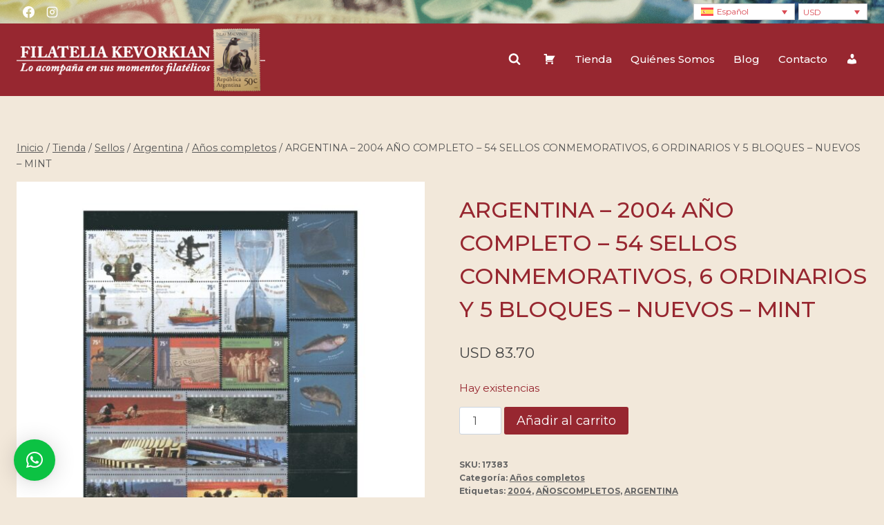

--- FILE ---
content_type: text/html; charset=UTF-8
request_url: https://filateliakevorkian.com/producto/argentina-2004-complete-year-54-conmemorative-stamps-6-definitives-5-souvenir-sheetes-mnh/
body_size: 147432
content:
<!doctype html>
<html lang="es-ES" prefix="og: https://ogp.me/ns#" class="no-js" itemtype="https://schema.org/IndividualProduct" itemscope>
<head>
	<meta charset="UTF-8">
	<meta name="viewport" content="width=device-width, initial-scale=1, minimum-scale=1">
	<link rel="alternate" hreflang="en" href="https://filateliakevorkian.com/product/argentina-2004-complete-year-54-conmemorative-stamps-6-definitives-5-souvenir-sheetes-mnh/?lang=en" />
<link rel="alternate" hreflang="es" href="https://filateliakevorkian.com/producto/argentina-2004-complete-year-54-conmemorative-stamps-6-definitives-5-souvenir-sheetes-mnh/" />
<link rel="alternate" hreflang="x-default" href="https://filateliakevorkian.com/producto/argentina-2004-complete-year-54-conmemorative-stamps-6-definitives-5-souvenir-sheetes-mnh/" />

<!-- Optimización para motores de búsqueda de Rank Math -  https://rankmath.com/ -->
<title>ARGENTINA - 2004 AÑO COMPLETO - 54 SELLOS CONMEMORATIVOS, 6 ORDINARIOS Y 5 BLOQUES - NUEVOS - MINT - Filatelia Kevorkian</title>
<meta name="robots" content="follow, index, max-snippet:-1, max-video-preview:-1, max-image-preview:large"/>
<link rel="canonical" href="https://filateliakevorkian.com/producto/argentina-2004-complete-year-54-conmemorative-stamps-6-definitives-5-souvenir-sheetes-mnh/" />
<meta property="og:locale" content="es_ES" />
<meta property="og:type" content="product" />
<meta property="og:title" content="ARGENTINA - 2004 AÑO COMPLETO - 54 SELLOS CONMEMORATIVOS, 6 ORDINARIOS Y 5 BLOQUES - NUEVOS - MINT - Filatelia Kevorkian" />
<meta property="og:url" content="https://filateliakevorkian.com/producto/argentina-2004-complete-year-54-conmemorative-stamps-6-definitives-5-souvenir-sheetes-mnh/" />
<meta property="og:site_name" content="Filatelia Kevorkian" />
<meta property="og:image" content="https://filateliakevorkian.com/wp-content/uploads/2015/09/457-thickbox_default-ARGENTINA-2004-ANO-COMPLETO-54-SELLOS-CONMEMORATIVOS-6-ORDINARIOS-Y-5-BLOQUES-NUEVOS-MINT.jpg" />
<meta property="og:image:secure_url" content="https://filateliakevorkian.com/wp-content/uploads/2015/09/457-thickbox_default-ARGENTINA-2004-ANO-COMPLETO-54-SELLOS-CONMEMORATIVOS-6-ORDINARIOS-Y-5-BLOQUES-NUEVOS-MINT.jpg" />
<meta property="og:image:width" content="800" />
<meta property="og:image:height" content="800" />
<meta property="og:image:alt" content="ARGENTINA - 2004 AÑO COMPLETO - 54 SELLOS CONMEMORATIVOS, 6 ORDINARIOS Y 5 BLOQUES - NUEVOS - MINT" />
<meta property="og:image:type" content="image/jpeg" />
<meta property="product:price:amount" content="83.7" />
<meta property="product:price:currency" content="USD" />
<meta property="product:availability" content="instock" />
<meta name="twitter:card" content="summary_large_image" />
<meta name="twitter:title" content="ARGENTINA - 2004 AÑO COMPLETO - 54 SELLOS CONMEMORATIVOS, 6 ORDINARIOS Y 5 BLOQUES - NUEVOS - MINT - Filatelia Kevorkian" />
<meta name="twitter:image" content="https://filateliakevorkian.com/wp-content/uploads/2015/09/457-thickbox_default-ARGENTINA-2004-ANO-COMPLETO-54-SELLOS-CONMEMORATIVOS-6-ORDINARIOS-Y-5-BLOQUES-NUEVOS-MINT.jpg" />
<script type="application/ld+json" class="rank-math-schema">{"@context":"https://schema.org","@graph":[{"@type":"Organization","@id":"https://filateliakevorkian.com/#organization","name":"Filatelia Kevorkian","logo":{"@type":"ImageObject","@id":"https://filateliakevorkian.com/#logo","url":"https://filateliakevorkian.com/wp-content/uploads/2024/09/logo-filatelia-kevorkian-150x120.png","contentUrl":"https://filateliakevorkian.com/wp-content/uploads/2024/09/logo-filatelia-kevorkian-150x120.png","caption":"Filatelia Kevorkian","inLanguage":"es"}},{"@type":"WebSite","@id":"https://filateliakevorkian.com/#website","url":"https://filateliakevorkian.com","name":"Filatelia Kevorkian","publisher":{"@id":"https://filateliakevorkian.com/#organization"},"inLanguage":"es"},{"@type":"ImageObject","@id":"https://filateliakevorkian.com/wp-content/uploads/2015/09/457-thickbox_default-ARGENTINA-2004-ANO-COMPLETO-54-SELLOS-CONMEMORATIVOS-6-ORDINARIOS-Y-5-BLOQUES-NUEVOS-MINT.jpg","url":"https://filateliakevorkian.com/wp-content/uploads/2015/09/457-thickbox_default-ARGENTINA-2004-ANO-COMPLETO-54-SELLOS-CONMEMORATIVOS-6-ORDINARIOS-Y-5-BLOQUES-NUEVOS-MINT.jpg","width":"800","height":"800","caption":"ARGENTINA - 2004 A\u00d1O COMPLETO - 54 SELLOS CONMEMORATIVOS, 6 ORDINARIOS Y 5 BLOQUES - NUEVOS - MINT","inLanguage":"es"},{"@type":"ItemPage","@id":"https://filateliakevorkian.com/producto/argentina-2004-complete-year-54-conmemorative-stamps-6-definitives-5-souvenir-sheetes-mnh/#webpage","url":"https://filateliakevorkian.com/producto/argentina-2004-complete-year-54-conmemorative-stamps-6-definitives-5-souvenir-sheetes-mnh/","name":"ARGENTINA - 2004 A\u00d1O COMPLETO - 54 SELLOS CONMEMORATIVOS, 6 ORDINARIOS Y 5 BLOQUES - NUEVOS - MINT - Filatelia Kevorkian","datePublished":"2015-09-11T15:54:15-03:00","dateModified":"2015-09-11T15:54:15-03:00","isPartOf":{"@id":"https://filateliakevorkian.com/#website"},"primaryImageOfPage":{"@id":"https://filateliakevorkian.com/wp-content/uploads/2015/09/457-thickbox_default-ARGENTINA-2004-ANO-COMPLETO-54-SELLOS-CONMEMORATIVOS-6-ORDINARIOS-Y-5-BLOQUES-NUEVOS-MINT.jpg"},"inLanguage":"es"},{"@type":"Product","name":"ARGENTINA - 2004 A\u00d1O COMPLETO - 54 SELLOS CONMEMORATIVOS, 6 ORDINARIOS Y 5 BLOQUES - NUEVOS - MINT - Filatelia Kevorkian","sku":"17383","category":"Sellos &gt; Argentina &gt; A\u00f1os completos","mainEntityOfPage":{"@id":"https://filateliakevorkian.com/producto/argentina-2004-complete-year-54-conmemorative-stamps-6-definitives-5-souvenir-sheetes-mnh/#webpage"},"weight":{"@type":"QuantitativeValue","unitCode":"GRM","value":"200"},"image":[{"@type":"ImageObject","url":"https://filateliakevorkian.com/wp-content/uploads/2015/09/457-thickbox_default-ARGENTINA-2004-ANO-COMPLETO-54-SELLOS-CONMEMORATIVOS-6-ORDINARIOS-Y-5-BLOQUES-NUEVOS-MINT.jpg","height":"800","width":"800"},{"@type":"ImageObject","url":"https://filateliakevorkian.com/wp-content/uploads/2015/09/458-thickbox_default-ARGENTINA-2004-ANO-COMPLETO-54-SELLOS-CONMEMORATIVOS-6-ORDINARIOS-Y-5-BLOQUES-NUEVOS-MINT.jpg","height":"800","width":"800"},{"@type":"ImageObject","url":"https://filateliakevorkian.com/wp-content/uploads/2015/09/459-thickbox_default-ARGENTINA-2004-ANO-COMPLETO-54-SELLOS-CONMEMORATIVOS-6-ORDINARIOS-Y-5-BLOQUES-NUEVOS-MINT.jpg","height":"800","width":"800"},{"@type":"ImageObject","url":"https://filateliakevorkian.com/wp-content/uploads/2015/09/460-thickbox_default-ARGENTINA-2004-ANO-COMPLETO-54-SELLOS-CONMEMORATIVOS-6-ORDINARIOS-Y-5-BLOQUES-NUEVOS-MINT.jpg","height":"800","width":"800"},{"@type":"ImageObject","url":"https://filateliakevorkian.com/wp-content/uploads/2015/09/461-thickbox_default-ARGENTINA-2004-ANO-COMPLETO-54-SELLOS-CONMEMORATIVOS-6-ORDINARIOS-Y-5-BLOQUES-NUEVOS-MINT.jpg","height":"800","width":"800"}],"offers":{"@type":"Offer","price":"83.70","priceCurrency":"USD","priceValidUntil":"2027-12-31","availability":"http://schema.org/InStock","itemCondition":"NewCondition","url":"https://filateliakevorkian.com/producto/argentina-2004-complete-year-54-conmemorative-stamps-6-definitives-5-souvenir-sheetes-mnh/","seller":{"@type":"Organization","@id":"https://filateliakevorkian.com/","name":"Filatelia Kevorkian","url":"https://filateliakevorkian.com","logo":""}},"additionalProperty":[{"@type":"PropertyValue","name":"pa_condition","value":"new"}],"@id":"https://filateliakevorkian.com/producto/argentina-2004-complete-year-54-conmemorative-stamps-6-definitives-5-souvenir-sheetes-mnh/#richSnippet"}]}</script>
<!-- /Plugin Rank Math WordPress SEO -->

<link rel='dns-prefetch' href='//js.hcaptcha.com' />
<link rel='dns-prefetch' href='//fonts.googleapis.com' />
<link rel="alternate" type="application/rss+xml" title="Filatelia Kevorkian &raquo; Feed" href="https://filateliakevorkian.com/feed/" />
			<script>document.documentElement.classList.remove( 'no-js' );</script>
			<link rel="alternate" title="oEmbed (JSON)" type="application/json+oembed" href="https://filateliakevorkian.com/wp-json/oembed/1.0/embed?url=https%3A%2F%2Ffilateliakevorkian.com%2Fproducto%2Fargentina-2004-complete-year-54-conmemorative-stamps-6-definitives-5-souvenir-sheetes-mnh%2F" />
<link rel="alternate" title="oEmbed (XML)" type="text/xml+oembed" href="https://filateliakevorkian.com/wp-json/oembed/1.0/embed?url=https%3A%2F%2Ffilateliakevorkian.com%2Fproducto%2Fargentina-2004-complete-year-54-conmemorative-stamps-6-definitives-5-souvenir-sheetes-mnh%2F&#038;format=xml" />
<style id='wp-img-auto-sizes-contain-inline-css'>
img:is([sizes=auto i],[sizes^="auto," i]){contain-intrinsic-size:3000px 1500px}
/*# sourceURL=wp-img-auto-sizes-contain-inline-css */
</style>
<link rel='stylesheet' id='dashicons-css' href='https://filateliakevorkian.com/wp-includes/css/dashicons.min.css?ver=6.9' media='all' />
<link rel='stylesheet' id='menu-icons-extra-css' href='https://filateliakevorkian.com/wp-content/plugins/menu-icons/css/extra.min.css?ver=0.13.20' media='all' />
<style id='wp-emoji-styles-inline-css'>

	img.wp-smiley, img.emoji {
		display: inline !important;
		border: none !important;
		box-shadow: none !important;
		height: 1em !important;
		width: 1em !important;
		margin: 0 0.07em !important;
		vertical-align: -0.1em !important;
		background: none !important;
		padding: 0 !important;
	}
/*# sourceURL=wp-emoji-styles-inline-css */
</style>
<link rel='stylesheet' id='wp-block-library-css' href='https://filateliakevorkian.com/wp-includes/css/dist/block-library/style.min.css?ver=6.9' media='all' />
<style id='wp-block-paragraph-inline-css'>
.is-small-text{font-size:.875em}.is-regular-text{font-size:1em}.is-large-text{font-size:2.25em}.is-larger-text{font-size:3em}.has-drop-cap:not(:focus):first-letter{float:left;font-size:8.4em;font-style:normal;font-weight:100;line-height:.68;margin:.05em .1em 0 0;text-transform:uppercase}body.rtl .has-drop-cap:not(:focus):first-letter{float:none;margin-left:.1em}p.has-drop-cap.has-background{overflow:hidden}:root :where(p.has-background){padding:1.25em 2.375em}:where(p.has-text-color:not(.has-link-color)) a{color:inherit}p.has-text-align-left[style*="writing-mode:vertical-lr"],p.has-text-align-right[style*="writing-mode:vertical-rl"]{rotate:180deg}
/*# sourceURL=https://filateliakevorkian.com/wp-includes/blocks/paragraph/style.min.css */
</style>
<link rel='stylesheet' id='wc-blocks-style-css' href='https://filateliakevorkian.com/wp-content/plugins/woocommerce/assets/client/blocks/wc-blocks.css?ver=wc-10.4.3' media='all' />
<style id='global-styles-inline-css'>
:root{--wp--preset--aspect-ratio--square: 1;--wp--preset--aspect-ratio--4-3: 4/3;--wp--preset--aspect-ratio--3-4: 3/4;--wp--preset--aspect-ratio--3-2: 3/2;--wp--preset--aspect-ratio--2-3: 2/3;--wp--preset--aspect-ratio--16-9: 16/9;--wp--preset--aspect-ratio--9-16: 9/16;--wp--preset--color--black: #000000;--wp--preset--color--cyan-bluish-gray: #abb8c3;--wp--preset--color--white: #ffffff;--wp--preset--color--pale-pink: #f78da7;--wp--preset--color--vivid-red: #cf2e2e;--wp--preset--color--luminous-vivid-orange: #ff6900;--wp--preset--color--luminous-vivid-amber: #fcb900;--wp--preset--color--light-green-cyan: #7bdcb5;--wp--preset--color--vivid-green-cyan: #00d084;--wp--preset--color--pale-cyan-blue: #8ed1fc;--wp--preset--color--vivid-cyan-blue: #0693e3;--wp--preset--color--vivid-purple: #9b51e0;--wp--preset--color--theme-palette-1: var(--global-palette1);--wp--preset--color--theme-palette-2: var(--global-palette2);--wp--preset--color--theme-palette-3: var(--global-palette3);--wp--preset--color--theme-palette-4: var(--global-palette4);--wp--preset--color--theme-palette-5: var(--global-palette5);--wp--preset--color--theme-palette-6: var(--global-palette6);--wp--preset--color--theme-palette-7: var(--global-palette7);--wp--preset--color--theme-palette-8: var(--global-palette8);--wp--preset--color--theme-palette-9: var(--global-palette9);--wp--preset--color--theme-palette-10: var(--global-palette10);--wp--preset--color--theme-palette-11: var(--global-palette11);--wp--preset--color--theme-palette-12: var(--global-palette12);--wp--preset--color--theme-palette-13: var(--global-palette13);--wp--preset--color--theme-palette-14: var(--global-palette14);--wp--preset--color--theme-palette-15: var(--global-palette15);--wp--preset--gradient--vivid-cyan-blue-to-vivid-purple: linear-gradient(135deg,rgb(6,147,227) 0%,rgb(155,81,224) 100%);--wp--preset--gradient--light-green-cyan-to-vivid-green-cyan: linear-gradient(135deg,rgb(122,220,180) 0%,rgb(0,208,130) 100%);--wp--preset--gradient--luminous-vivid-amber-to-luminous-vivid-orange: linear-gradient(135deg,rgb(252,185,0) 0%,rgb(255,105,0) 100%);--wp--preset--gradient--luminous-vivid-orange-to-vivid-red: linear-gradient(135deg,rgb(255,105,0) 0%,rgb(207,46,46) 100%);--wp--preset--gradient--very-light-gray-to-cyan-bluish-gray: linear-gradient(135deg,rgb(238,238,238) 0%,rgb(169,184,195) 100%);--wp--preset--gradient--cool-to-warm-spectrum: linear-gradient(135deg,rgb(74,234,220) 0%,rgb(151,120,209) 20%,rgb(207,42,186) 40%,rgb(238,44,130) 60%,rgb(251,105,98) 80%,rgb(254,248,76) 100%);--wp--preset--gradient--blush-light-purple: linear-gradient(135deg,rgb(255,206,236) 0%,rgb(152,150,240) 100%);--wp--preset--gradient--blush-bordeaux: linear-gradient(135deg,rgb(254,205,165) 0%,rgb(254,45,45) 50%,rgb(107,0,62) 100%);--wp--preset--gradient--luminous-dusk: linear-gradient(135deg,rgb(255,203,112) 0%,rgb(199,81,192) 50%,rgb(65,88,208) 100%);--wp--preset--gradient--pale-ocean: linear-gradient(135deg,rgb(255,245,203) 0%,rgb(182,227,212) 50%,rgb(51,167,181) 100%);--wp--preset--gradient--electric-grass: linear-gradient(135deg,rgb(202,248,128) 0%,rgb(113,206,126) 100%);--wp--preset--gradient--midnight: linear-gradient(135deg,rgb(2,3,129) 0%,rgb(40,116,252) 100%);--wp--preset--font-size--small: var(--global-font-size-small);--wp--preset--font-size--medium: var(--global-font-size-medium);--wp--preset--font-size--large: var(--global-font-size-large);--wp--preset--font-size--x-large: 42px;--wp--preset--font-size--larger: var(--global-font-size-larger);--wp--preset--font-size--xxlarge: var(--global-font-size-xxlarge);--wp--preset--spacing--20: 0.44rem;--wp--preset--spacing--30: 0.67rem;--wp--preset--spacing--40: 1rem;--wp--preset--spacing--50: 1.5rem;--wp--preset--spacing--60: 2.25rem;--wp--preset--spacing--70: 3.38rem;--wp--preset--spacing--80: 5.06rem;--wp--preset--shadow--natural: 6px 6px 9px rgba(0, 0, 0, 0.2);--wp--preset--shadow--deep: 12px 12px 50px rgba(0, 0, 0, 0.4);--wp--preset--shadow--sharp: 6px 6px 0px rgba(0, 0, 0, 0.2);--wp--preset--shadow--outlined: 6px 6px 0px -3px rgb(255, 255, 255), 6px 6px rgb(0, 0, 0);--wp--preset--shadow--crisp: 6px 6px 0px rgb(0, 0, 0);}:where(.is-layout-flex){gap: 0.5em;}:where(.is-layout-grid){gap: 0.5em;}body .is-layout-flex{display: flex;}.is-layout-flex{flex-wrap: wrap;align-items: center;}.is-layout-flex > :is(*, div){margin: 0;}body .is-layout-grid{display: grid;}.is-layout-grid > :is(*, div){margin: 0;}:where(.wp-block-columns.is-layout-flex){gap: 2em;}:where(.wp-block-columns.is-layout-grid){gap: 2em;}:where(.wp-block-post-template.is-layout-flex){gap: 1.25em;}:where(.wp-block-post-template.is-layout-grid){gap: 1.25em;}.has-black-color{color: var(--wp--preset--color--black) !important;}.has-cyan-bluish-gray-color{color: var(--wp--preset--color--cyan-bluish-gray) !important;}.has-white-color{color: var(--wp--preset--color--white) !important;}.has-pale-pink-color{color: var(--wp--preset--color--pale-pink) !important;}.has-vivid-red-color{color: var(--wp--preset--color--vivid-red) !important;}.has-luminous-vivid-orange-color{color: var(--wp--preset--color--luminous-vivid-orange) !important;}.has-luminous-vivid-amber-color{color: var(--wp--preset--color--luminous-vivid-amber) !important;}.has-light-green-cyan-color{color: var(--wp--preset--color--light-green-cyan) !important;}.has-vivid-green-cyan-color{color: var(--wp--preset--color--vivid-green-cyan) !important;}.has-pale-cyan-blue-color{color: var(--wp--preset--color--pale-cyan-blue) !important;}.has-vivid-cyan-blue-color{color: var(--wp--preset--color--vivid-cyan-blue) !important;}.has-vivid-purple-color{color: var(--wp--preset--color--vivid-purple) !important;}.has-black-background-color{background-color: var(--wp--preset--color--black) !important;}.has-cyan-bluish-gray-background-color{background-color: var(--wp--preset--color--cyan-bluish-gray) !important;}.has-white-background-color{background-color: var(--wp--preset--color--white) !important;}.has-pale-pink-background-color{background-color: var(--wp--preset--color--pale-pink) !important;}.has-vivid-red-background-color{background-color: var(--wp--preset--color--vivid-red) !important;}.has-luminous-vivid-orange-background-color{background-color: var(--wp--preset--color--luminous-vivid-orange) !important;}.has-luminous-vivid-amber-background-color{background-color: var(--wp--preset--color--luminous-vivid-amber) !important;}.has-light-green-cyan-background-color{background-color: var(--wp--preset--color--light-green-cyan) !important;}.has-vivid-green-cyan-background-color{background-color: var(--wp--preset--color--vivid-green-cyan) !important;}.has-pale-cyan-blue-background-color{background-color: var(--wp--preset--color--pale-cyan-blue) !important;}.has-vivid-cyan-blue-background-color{background-color: var(--wp--preset--color--vivid-cyan-blue) !important;}.has-vivid-purple-background-color{background-color: var(--wp--preset--color--vivid-purple) !important;}.has-black-border-color{border-color: var(--wp--preset--color--black) !important;}.has-cyan-bluish-gray-border-color{border-color: var(--wp--preset--color--cyan-bluish-gray) !important;}.has-white-border-color{border-color: var(--wp--preset--color--white) !important;}.has-pale-pink-border-color{border-color: var(--wp--preset--color--pale-pink) !important;}.has-vivid-red-border-color{border-color: var(--wp--preset--color--vivid-red) !important;}.has-luminous-vivid-orange-border-color{border-color: var(--wp--preset--color--luminous-vivid-orange) !important;}.has-luminous-vivid-amber-border-color{border-color: var(--wp--preset--color--luminous-vivid-amber) !important;}.has-light-green-cyan-border-color{border-color: var(--wp--preset--color--light-green-cyan) !important;}.has-vivid-green-cyan-border-color{border-color: var(--wp--preset--color--vivid-green-cyan) !important;}.has-pale-cyan-blue-border-color{border-color: var(--wp--preset--color--pale-cyan-blue) !important;}.has-vivid-cyan-blue-border-color{border-color: var(--wp--preset--color--vivid-cyan-blue) !important;}.has-vivid-purple-border-color{border-color: var(--wp--preset--color--vivid-purple) !important;}.has-vivid-cyan-blue-to-vivid-purple-gradient-background{background: var(--wp--preset--gradient--vivid-cyan-blue-to-vivid-purple) !important;}.has-light-green-cyan-to-vivid-green-cyan-gradient-background{background: var(--wp--preset--gradient--light-green-cyan-to-vivid-green-cyan) !important;}.has-luminous-vivid-amber-to-luminous-vivid-orange-gradient-background{background: var(--wp--preset--gradient--luminous-vivid-amber-to-luminous-vivid-orange) !important;}.has-luminous-vivid-orange-to-vivid-red-gradient-background{background: var(--wp--preset--gradient--luminous-vivid-orange-to-vivid-red) !important;}.has-very-light-gray-to-cyan-bluish-gray-gradient-background{background: var(--wp--preset--gradient--very-light-gray-to-cyan-bluish-gray) !important;}.has-cool-to-warm-spectrum-gradient-background{background: var(--wp--preset--gradient--cool-to-warm-spectrum) !important;}.has-blush-light-purple-gradient-background{background: var(--wp--preset--gradient--blush-light-purple) !important;}.has-blush-bordeaux-gradient-background{background: var(--wp--preset--gradient--blush-bordeaux) !important;}.has-luminous-dusk-gradient-background{background: var(--wp--preset--gradient--luminous-dusk) !important;}.has-pale-ocean-gradient-background{background: var(--wp--preset--gradient--pale-ocean) !important;}.has-electric-grass-gradient-background{background: var(--wp--preset--gradient--electric-grass) !important;}.has-midnight-gradient-background{background: var(--wp--preset--gradient--midnight) !important;}.has-small-font-size{font-size: var(--wp--preset--font-size--small) !important;}.has-medium-font-size{font-size: var(--wp--preset--font-size--medium) !important;}.has-large-font-size{font-size: var(--wp--preset--font-size--large) !important;}.has-x-large-font-size{font-size: var(--wp--preset--font-size--x-large) !important;}
/*# sourceURL=global-styles-inline-css */
</style>

<style id='classic-theme-styles-inline-css'>
/*! This file is auto-generated */
.wp-block-button__link{color:#fff;background-color:#32373c;border-radius:9999px;box-shadow:none;text-decoration:none;padding:calc(.667em + 2px) calc(1.333em + 2px);font-size:1.125em}.wp-block-file__button{background:#32373c;color:#fff;text-decoration:none}
/*# sourceURL=/wp-includes/css/classic-themes.min.css */
</style>
<link rel='stylesheet' id='contact-form-7-css' href='https://filateliakevorkian.com/wp-content/plugins/contact-form-7/includes/css/styles.css?ver=6.1.4' media='all' />
<link rel='stylesheet' id='wcml-dropdown-0-css' href='//filateliakevorkian.com/wp-content/plugins/woocommerce-multilingual/templates/currency-switchers/legacy-dropdown/style.css?ver=5.5.3.1' media='all' />
<link rel='stylesheet' id='photoswipe-css' href='https://filateliakevorkian.com/wp-content/plugins/woocommerce/assets/css/photoswipe/photoswipe.min.css?ver=10.4.3' media='all' />
<link rel='stylesheet' id='photoswipe-default-skin-css' href='https://filateliakevorkian.com/wp-content/plugins/woocommerce/assets/css/photoswipe/default-skin/default-skin.min.css?ver=10.4.3' media='all' />
<style id='woocommerce-inline-inline-css'>
.woocommerce form .form-row .required { visibility: visible; }
/*# sourceURL=woocommerce-inline-inline-css */
</style>
<link rel='stylesheet' id='aws-style-css' href='https://filateliakevorkian.com/wp-content/plugins/advanced-woo-search/assets/css/common.min.css?ver=3.50' media='all' />
<link rel='stylesheet' id='wpml-legacy-dropdown-0-css' href='https://filateliakevorkian.com/wp-content/plugins/sitepress-multilingual-cms/templates/language-switchers/legacy-dropdown/style.min.css?ver=1' media='all' />
<link rel='stylesheet' id='ivory-search-styles-css' href='https://filateliakevorkian.com/wp-content/plugins/add-search-to-menu/public/css/ivory-search.min.css?ver=5.5.13' media='all' />
<link rel='stylesheet' id='kodewp_payment_qr-css' href='https://filateliakevorkian.com/wp-content/plugins/payment-qr-woo/assets/woopro-front.css?ver=6.9' media='all' />
<link rel='stylesheet' id='wpb_wmca_accordion_style-css' href='https://filateliakevorkian.com/wp-content/plugins/wpb-accordion-menu-or-category/assets/css/wpb_wmca_style.css?ver=1.0' media='all' />
<link rel='stylesheet' id='kadence-global-css' href='https://filateliakevorkian.com/wp-content/themes/kadence/assets/css/global.min.css?ver=1.4.2' media='all' />
<style id='kadence-global-inline-css'>
/* Kadence Base CSS */
:root{--global-palette1:#972730;--global-palette2:#c3363d;--global-palette3:#333333;--global-palette4:#444444;--global-palette5:#555555;--global-palette6:#666666;--global-palette7:#EDF2F7;--global-palette8:#F7FAFC;--global-palette9:#ffffff;--global-palette10:oklch(from var(--global-palette1) calc(l + 0.10 * (1 - l)) calc(c * 1.00) calc(h + 180) / 100%);--global-palette11:#13612e;--global-palette12:#1159af;--global-palette13:#b82105;--global-palette14:#f7630c;--global-palette15:#f5a524;--global-palette9rgb:255, 255, 255;--global-palette-highlight:var(--global-palette1);--global-palette-highlight-alt:var(--global-palette2);--global-palette-highlight-alt2:var(--global-palette9);--global-palette-btn-bg:var(--global-palette1);--global-palette-btn-bg-hover:var(--global-palette2);--global-palette-btn:var(--global-palette9);--global-palette-btn-hover:var(--global-palette9);--global-palette-btn-sec-bg:var(--global-palette7);--global-palette-btn-sec-bg-hover:var(--global-palette2);--global-palette-btn-sec:var(--global-palette3);--global-palette-btn-sec-hover:var(--global-palette9);--global-body-font-family:Montserrat, sans-serif;--global-heading-font-family:inherit;--global-primary-nav-font-family:inherit;--global-fallback-font:sans-serif;--global-display-fallback-font:sans-serif;--global-content-width:1290px;--global-content-wide-width:calc(1290px + 230px);--global-content-narrow-width:842px;--global-content-edge-padding:1.5rem;--global-content-boxed-padding:2rem;--global-calc-content-width:calc(1290px - var(--global-content-edge-padding) - var(--global-content-edge-padding) );--wp--style--global--content-size:var(--global-calc-content-width);}.wp-site-blocks{--global-vw:calc( 100vw - ( 0.5 * var(--scrollbar-offset)));}body{background-color:var(--global-palette8);background-image:url('https://nuevo.filateliaarguello.com/wp-content/uploads/2020/09/fondo.jpg');background-repeat:repeat;background-position:center;}body, input, select, optgroup, textarea{font-style:normal;font-weight:normal;font-size:17px;line-height:1.6;font-family:var(--global-body-font-family);color:var(--global-palette4);}.content-bg, body.content-style-unboxed .site{background:rgba(255,255,255,0);}h1,h2,h3,h4,h5,h6{font-family:var(--global-heading-font-family);}h1{font-style:normal;font-weight:500;font-size:32px;line-height:1.5;color:var(--global-palette1);}h2{font-style:normal;font-weight:500;font-size:28px;line-height:1.5;color:var(--global-palette1);}h3{font-style:normal;font-weight:500;font-size:24px;line-height:1.5;color:var(--global-palette1);}h4{font-style:normal;font-weight:500;font-size:22px;line-height:1.5;color:var(--global-palette4);}h5{font-style:normal;font-weight:500;font-size:20px;line-height:1.5;color:var(--global-palette4);}h6{font-style:normal;font-weight:500;font-size:18px;line-height:1.5;color:var(--global-palette5);}.entry-hero .kadence-breadcrumbs{max-width:1290px;}.site-container, .site-header-row-layout-contained, .site-footer-row-layout-contained, .entry-hero-layout-contained, .comments-area, .alignfull > .wp-block-cover__inner-container, .alignwide > .wp-block-cover__inner-container{max-width:var(--global-content-width);}.content-width-narrow .content-container.site-container, .content-width-narrow .hero-container.site-container{max-width:var(--global-content-narrow-width);}@media all and (min-width: 1520px){.wp-site-blocks .content-container  .alignwide{margin-left:-115px;margin-right:-115px;width:unset;max-width:unset;}}@media all and (min-width: 1102px){.content-width-narrow .wp-site-blocks .content-container .alignwide{margin-left:-130px;margin-right:-130px;width:unset;max-width:unset;}}.content-style-boxed .wp-site-blocks .entry-content .alignwide{margin-left:calc( -1 * var( --global-content-boxed-padding ) );margin-right:calc( -1 * var( --global-content-boxed-padding ) );}.content-area{margin-top:5rem;margin-bottom:5rem;}@media all and (max-width: 1024px){.content-area{margin-top:3rem;margin-bottom:3rem;}}@media all and (max-width: 767px){.content-area{margin-top:2rem;margin-bottom:2rem;}}@media all and (max-width: 1024px){:root{--global-content-boxed-padding:2rem;}}@media all and (max-width: 767px){:root{--global-content-boxed-padding:1.5rem;}}.entry-content-wrap{padding:2rem;}@media all and (max-width: 1024px){.entry-content-wrap{padding:2rem;}}@media all and (max-width: 767px){.entry-content-wrap{padding:1.5rem;}}.entry.single-entry{box-shadow:0px 15px 15px -10px rgba(0,0,0,0.05);}.entry.loop-entry{box-shadow:0px 15px 15px -10px rgba(0,0,0,0.05);}.loop-entry .entry-content-wrap{padding:2rem;}@media all and (max-width: 1024px){.loop-entry .entry-content-wrap{padding:2rem;}}@media all and (max-width: 767px){.loop-entry .entry-content-wrap{padding:1.5rem;}}.has-sidebar:not(.has-left-sidebar) .content-container{grid-template-columns:1fr 20%;}.has-sidebar.has-left-sidebar .content-container{grid-template-columns:20% 1fr;}button, .button, .wp-block-button__link, input[type="button"], input[type="reset"], input[type="submit"], .fl-button, .elementor-button-wrapper .elementor-button, .wc-block-components-checkout-place-order-button, .wc-block-cart__submit{box-shadow:0px 0px 0px -7px rgba(0,0,0,0);}button:hover, button:focus, button:active, .button:hover, .button:focus, .button:active, .wp-block-button__link:hover, .wp-block-button__link:focus, .wp-block-button__link:active, input[type="button"]:hover, input[type="button"]:focus, input[type="button"]:active, input[type="reset"]:hover, input[type="reset"]:focus, input[type="reset"]:active, input[type="submit"]:hover, input[type="submit"]:focus, input[type="submit"]:active, .elementor-button-wrapper .elementor-button:hover, .elementor-button-wrapper .elementor-button:focus, .elementor-button-wrapper .elementor-button:active, .wc-block-cart__submit:hover{box-shadow:0px 15px 25px -7px rgba(0,0,0,0.1);}.kb-button.kb-btn-global-outline.kb-btn-global-inherit{padding-top:calc(px - 2px);padding-right:calc(px - 2px);padding-bottom:calc(px - 2px);padding-left:calc(px - 2px);}@media all and (min-width: 1025px){.transparent-header .entry-hero .entry-hero-container-inner{padding-top:calc(0px + 100px);}}@media all and (max-width: 1024px){.mobile-transparent-header .entry-hero .entry-hero-container-inner{padding-top:calc(0px + 100px);}}@media all and (max-width: 767px){.mobile-transparent-header .entry-hero .entry-hero-container-inner{padding-top:calc(0px + 100px);}}#kt-scroll-up-reader, #kt-scroll-up{border-radius:5px 5px 5px 5px;background:rgba(51,51,51,0.8);bottom:30px;font-size:1.2em;padding:0.4em 0.4em 0.4em 0.4em;}#kt-scroll-up-reader.scroll-up-side-right, #kt-scroll-up.scroll-up-side-right{right:30px;}#kt-scroll-up-reader.scroll-up-side-left, #kt-scroll-up.scroll-up-side-left{left:30px;}
/* Kadence Header CSS */
@media all and (max-width: 1024px){.mobile-transparent-header #masthead{position:absolute;left:0px;right:0px;z-index:100;}.kadence-scrollbar-fixer.mobile-transparent-header #masthead{right:var(--scrollbar-offset,0);}.mobile-transparent-header #masthead, .mobile-transparent-header .site-top-header-wrap .site-header-row-container-inner, .mobile-transparent-header .site-main-header-wrap .site-header-row-container-inner, .mobile-transparent-header .site-bottom-header-wrap .site-header-row-container-inner{background:transparent;}.site-header-row-tablet-layout-fullwidth, .site-header-row-tablet-layout-standard{padding:0px;}}@media all and (min-width: 1025px){.transparent-header #masthead{position:absolute;left:0px;right:0px;z-index:100;}.transparent-header.kadence-scrollbar-fixer #masthead{right:var(--scrollbar-offset,0);}.transparent-header #masthead, .transparent-header .site-top-header-wrap .site-header-row-container-inner, .transparent-header .site-main-header-wrap .site-header-row-container-inner, .transparent-header .site-bottom-header-wrap .site-header-row-container-inner{background:transparent;}}.site-branding a.brand img{max-width:360px;}.site-branding a.brand img.svg-logo-image{width:360px;}@media all and (max-width: 767px){.site-branding a.brand img{max-width:300px;}.site-branding a.brand img.svg-logo-image{width:300px;}}.site-branding{padding:0px 0px 0px 0px;}#masthead, #masthead .kadence-sticky-header.item-is-fixed:not(.item-at-start):not(.site-header-row-container):not(.site-main-header-wrap), #masthead .kadence-sticky-header.item-is-fixed:not(.item-at-start) > .site-header-row-container-inner{background-color:#ffffff;background-image:url('http://fk.filateliaarguello.com/wp-content/uploads/2024/09/fondo.jpg');background-position:100% 0%;}.site-main-header-wrap .site-header-row-container-inner{background:var(--global-palette1);}.site-main-header-inner-wrap{min-height:100px;}.site-top-header-wrap .site-header-row-container-inner{background-color:rgba(0,0,0,0.3);background-image:url('https://filateliakevorkian.com/wp-content/uploads/2024/12/fondo.jpg');background-repeat:no-repeat;background-position:50% 50%;background-size:cover;}.site-top-header-inner-wrap{min-height:0px;}.header-navigation[class*="header-navigation-style-underline"] .header-menu-container.primary-menu-container>ul>li>a:after{width:calc( 100% - 1.8em);}.main-navigation .primary-menu-container > ul > li.menu-item > a{padding-left:calc(1.8em / 2);padding-right:calc(1.8em / 2);padding-top:0.6em;padding-bottom:0.6em;color:var(--global-palette9);}.main-navigation .primary-menu-container > ul > li.menu-item .dropdown-nav-special-toggle{right:calc(1.8em / 2);}.main-navigation .primary-menu-container > ul li.menu-item > a{font-style:normal;font-weight:500;font-size:15px;}.main-navigation .primary-menu-container > ul > li.menu-item > a:hover{color:var(--global-palette9);}.main-navigation .primary-menu-container > ul > li.menu-item.current-menu-item > a{color:var(--global-palette9);}.header-navigation .header-menu-container ul ul.sub-menu, .header-navigation .header-menu-container ul ul.submenu{background:var(--global-palette3);box-shadow:0px 2px 13px 0px rgba(0,0,0,0.1);}.header-navigation .header-menu-container ul ul li.menu-item, .header-menu-container ul.menu > li.kadence-menu-mega-enabled > ul > li.menu-item > a{border-bottom:1px solid rgba(255,255,255,0.1);border-radius:0px 0px 0px 0px;}.header-navigation .header-menu-container ul ul li.menu-item > a{width:200px;padding-top:1em;padding-bottom:1em;color:var(--global-palette8);font-size:12px;}.header-navigation .header-menu-container ul ul li.menu-item > a:hover{color:var(--global-palette9);background:var(--global-palette4);border-radius:0px 0px 0px 0px;}.header-navigation .header-menu-container ul ul li.menu-item.current-menu-item > a{color:var(--global-palette9);background:var(--global-palette4);border-radius:0px 0px 0px 0px;}.mobile-toggle-open-container .menu-toggle-open, .mobile-toggle-open-container .menu-toggle-open:focus{color:var(--global-palette9);padding:0.4em 0.6em 0.4em 0.6em;font-size:14px;}.mobile-toggle-open-container .menu-toggle-open.menu-toggle-style-bordered{border:1px solid currentColor;}.mobile-toggle-open-container .menu-toggle-open .menu-toggle-icon{font-size:20px;}.mobile-toggle-open-container .menu-toggle-open:hover, .mobile-toggle-open-container .menu-toggle-open:focus-visible{color:var(--global-palette9);}.mobile-navigation ul li{font-size:14px;}.mobile-navigation ul li a{padding-top:1em;padding-bottom:1em;}.mobile-navigation ul li > a, .mobile-navigation ul li.menu-item-has-children > .drawer-nav-drop-wrap{color:var(--global-palette8);}.mobile-navigation ul li.current-menu-item > a, .mobile-navigation ul li.current-menu-item.menu-item-has-children > .drawer-nav-drop-wrap{color:var(--global-palette-highlight);}.mobile-navigation ul li.menu-item-has-children .drawer-nav-drop-wrap, .mobile-navigation ul li:not(.menu-item-has-children) a{border-bottom:1px solid rgba(255,255,255,0.1);}.mobile-navigation:not(.drawer-navigation-parent-toggle-true) ul li.menu-item-has-children .drawer-nav-drop-wrap button{border-left:1px solid rgba(255,255,255,0.1);}#mobile-drawer .drawer-header .drawer-toggle{padding:0.6em 0.15em 0.6em 0.15em;font-size:24px;}.header-html{font-style:normal;font-weight:normal;font-size:12px;font-family:Montserrat, sans-serif;}.header-html a{color:#da4b54;}.header-social-wrap .header-social-inner-wrap{font-size:1em;gap:0.3em;}.header-social-wrap .header-social-inner-wrap .social-button{color:var(--global-palette9);border:2px none currentColor;border-radius:3px;}.header-social-wrap .header-social-inner-wrap .social-button:hover{color:var(--global-palette9);}.search-toggle-open-container .search-toggle-open{color:var(--global-palette9);}.search-toggle-open-container .search-toggle-open.search-toggle-style-bordered{border:1px solid currentColor;}.search-toggle-open-container .search-toggle-open .search-toggle-icon{font-size:1em;}.search-toggle-open-container .search-toggle-open:hover, .search-toggle-open-container .search-toggle-open:focus{color:var(--global-palette9);}#search-drawer .drawer-inner{background:rgba(9, 12, 16, 0.97);}.mobile-html{font-style:normal;font-weight:normal;font-size:12px;font-family:Montserrat, sans-serif;color:#da4b54;}
/* Kadence Footer CSS */
.site-middle-footer-wrap .site-footer-row-container-inner{background:var(--global-palette4);font-style:normal;font-size:15px;color:var(--global-palette9);}.site-footer .site-middle-footer-wrap a:where(:not(.button):not(.wp-block-button__link):not(.wp-element-button)){color:#d7676f;}.site-footer .site-middle-footer-wrap a:where(:not(.button):not(.wp-block-button__link):not(.wp-element-button)):hover{color:#d7676f;}.site-middle-footer-inner-wrap{padding-top:30px;padding-bottom:30px;grid-column-gap:30px;grid-row-gap:30px;}.site-middle-footer-inner-wrap .widget{margin-bottom:30px;}.site-middle-footer-inner-wrap .widget-area .widget-title{font-style:normal;font-size:16px;color:#d7676f;}.site-middle-footer-inner-wrap .site-footer-section:not(:last-child):after{right:calc(-30px / 2);}.site-bottom-footer-wrap .site-footer-row-container-inner{background:var(--global-palette4);font-style:normal;font-size:14px;color:var(--global-palette9);}.site-footer .site-bottom-footer-wrap a:where(:not(.button):not(.wp-block-button__link):not(.wp-element-button)){color:#d7676f;}.site-footer .site-bottom-footer-wrap a:where(:not(.button):not(.wp-block-button__link):not(.wp-element-button)):hover{color:#d7676f;}.site-bottom-footer-inner-wrap{padding-top:5px;padding-bottom:5px;grid-column-gap:30px;}.site-bottom-footer-inner-wrap .widget{margin-bottom:30px;}.site-bottom-footer-inner-wrap .site-footer-section:not(:last-child):after{right:calc(-30px / 2);}
/* Kadence Woo CSS */
.entry-hero.product-hero-section .entry-header{min-height:200px;}.product-title .single-category{font-weight:700;font-size:32px;line-height:1.5;color:var(--global-palette3);}.wp-site-blocks .product-hero-section .extra-title{font-weight:700;font-size:32px;line-height:1.5;}body.single-product{background:#f2e8da;}body.archive.tax-woo-product, body.post-type-archive-product{background:#f2e8da;}body.archive.tax-woo-product .content-bg, body.content-style-unboxed.archive.tax-woo-product .site, body.post-type-archive-product .content-bg, body.content-style-unboxed.archive.post-type-archive-product .site, body.content-style-unboxed.archive.tax-woo-product .content-bg.loop-entry .content-bg:not(.loop-entry), body.content-style-unboxed.post-type-archive-product .content-bg.loop-entry .content-bg:not(.loop-entry){background:#f2ede7;}.product-archive-hero-section .entry-hero-container-inner{background-image:url('https://filateliakevorkian.com/wp-content/uploads/2021/08/slide1.jpg');background-position:center;}.product-archive-hero-section .hero-section-overlay{background:rgba(0,0,0,0.3);}.wp-site-blocks .product-archive-title h1{color:var(--global-palette9);}.woocommerce ul.products.woo-archive-btn-button .product-action-wrap .button:not(.kb-button), .woocommerce ul.products li.woo-archive-btn-button .button:not(.kb-button), .wc-block-grid__product.woo-archive-btn-button .product-details .wc-block-grid__product-add-to-cart .wp-block-button__link{border:2px none transparent;box-shadow:0px 0px 0px 0px rgba(0,0,0,0.0);}.woocommerce ul.products.woo-archive-btn-button .product-action-wrap .button:not(.kb-button):hover, .woocommerce ul.products li.woo-archive-btn-button .button:not(.kb-button):hover, .wc-block-grid__product.woo-archive-btn-button .product-details .wc-block-grid__product-add-to-cart .wp-block-button__link:hover{box-shadow:0px 0px 0px 0px rgba(0,0,0,0);}
/*# sourceURL=kadence-global-inline-css */
</style>
<link rel='stylesheet' id='kadence-header-css' href='https://filateliakevorkian.com/wp-content/themes/kadence/assets/css/header.min.css?ver=1.4.2' media='all' />
<link rel='stylesheet' id='kadence-content-css' href='https://filateliakevorkian.com/wp-content/themes/kadence/assets/css/content.min.css?ver=1.4.2' media='all' />
<link rel='stylesheet' id='kadence-woocommerce-css' href='https://filateliakevorkian.com/wp-content/themes/kadence/assets/css/woocommerce.min.css?ver=1.4.2' media='all' />
<link rel='stylesheet' id='kadence-footer-css' href='https://filateliakevorkian.com/wp-content/themes/kadence/assets/css/footer.min.css?ver=1.4.2' media='all' />
<link rel='stylesheet' id='kadence-rankmath-css' href='https://filateliakevorkian.com/wp-content/themes/kadence/assets/css/rankmath.min.css?ver=1.4.2' media='all' />
<style id='kadence-blocks-global-variables-inline-css'>
:root {--global-kb-font-size-sm:clamp(0.8rem, 0.73rem + 0.217vw, 0.9rem);--global-kb-font-size-md:clamp(1.1rem, 0.995rem + 0.326vw, 1.25rem);--global-kb-font-size-lg:clamp(1.75rem, 1.576rem + 0.543vw, 2rem);--global-kb-font-size-xl:clamp(2.25rem, 1.728rem + 1.63vw, 3rem);--global-kb-font-size-xxl:clamp(2.5rem, 1.456rem + 3.26vw, 4rem);--global-kb-font-size-xxxl:clamp(2.75rem, 0.489rem + 7.065vw, 6rem);}
/*# sourceURL=kadence-blocks-global-variables-inline-css */
</style>
<link rel='stylesheet' id='kadence_slider_css-css' href='https://filateliakevorkian.com/wp-content/plugins/kadence-slider/css/ksp.css?ver=2.3.6' media='all' />
<link rel='stylesheet' id='redux-google-fonts-kadence_slider-css' href='https://fonts.googleapis.com/css?family=Montserrat%3A500%2C700%7CRoboto%3A700%7CNoto+Sans%3A700%7CRaleway%3A200&#038;ver=6.9' media='all' />
<script src="https://filateliakevorkian.com/wp-includes/js/jquery/jquery.min.js?ver=3.7.1" id="jquery-core-js"></script>
<script src="https://filateliakevorkian.com/wp-includes/js/jquery/jquery-migrate.min.js?ver=3.4.1" id="jquery-migrate-js"></script>
<script id="jquery-js-after">
					function optimocha_getCookie(name) {
						var v = document.cookie.match("(^|;) ?" + name + "=([^;]*)(;|$)");
						return v ? v[2] : null;
					}

					function optimocha_check_wc_cart_script() {
					var cart_src = "https://filateliakevorkian.com/wp-content/plugins/woocommerce/assets/js/frontend/cart-fragments.min.js";
					var script_id = "optimocha_loaded_wc_cart_fragments";

						if( document.getElementById(script_id) !== null ) {
							return false;
						}

						if( optimocha_getCookie("woocommerce_cart_hash") ) {
							var script = document.createElement("script");
							script.id = script_id;
							script.src = cart_src;
							script.async = true;
							document.head.appendChild(script);
						}
					}

					optimocha_check_wc_cart_script();
					document.addEventListener("click", function(){setTimeout(optimocha_check_wc_cart_script,1000);});
					
//# sourceURL=jquery-js-after
</script>
<script src="https://filateliakevorkian.com/wp-content/plugins/woocommerce/assets/js/jquery-blockui/jquery.blockUI.min.js?ver=2.7.0-wc.10.4.3" id="wc-jquery-blockui-js" defer data-wp-strategy="defer"></script>
<script id="wc-add-to-cart-js-extra">
var wc_add_to_cart_params = {"ajax_url":"/wp-admin/admin-ajax.php","wc_ajax_url":"/?wc-ajax=%%endpoint%%","i18n_view_cart":"Ver carrito","cart_url":"https://filateliakevorkian.com/carrito/","is_cart":"","cart_redirect_after_add":"no"};
//# sourceURL=wc-add-to-cart-js-extra
</script>
<script src="https://filateliakevorkian.com/wp-content/plugins/woocommerce/assets/js/frontend/add-to-cart.min.js?ver=10.4.3" id="wc-add-to-cart-js" defer data-wp-strategy="defer"></script>
<script src="https://filateliakevorkian.com/wp-content/plugins/woocommerce/assets/js/flexslider/jquery.flexslider.min.js?ver=2.7.2-wc.10.4.3" id="wc-flexslider-js" defer data-wp-strategy="defer"></script>
<script src="https://filateliakevorkian.com/wp-content/plugins/woocommerce/assets/js/photoswipe/photoswipe.min.js?ver=4.1.1-wc.10.4.3" id="wc-photoswipe-js" defer data-wp-strategy="defer"></script>
<script src="https://filateliakevorkian.com/wp-content/plugins/woocommerce/assets/js/photoswipe/photoswipe-ui-default.min.js?ver=4.1.1-wc.10.4.3" id="wc-photoswipe-ui-default-js" defer data-wp-strategy="defer"></script>
<script id="wc-single-product-js-extra">
var wc_single_product_params = {"i18n_required_rating_text":"Por favor elige una puntuaci\u00f3n","i18n_rating_options":["1 de 5 estrellas","2 de 5 estrellas","3 de 5 estrellas","4 de 5 estrellas","5 de 5 estrellas"],"i18n_product_gallery_trigger_text":"Ver galer\u00eda de im\u00e1genes a pantalla completa","review_rating_required":"yes","flexslider":{"rtl":false,"animation":"slide","smoothHeight":true,"directionNav":false,"controlNav":"thumbnails","slideshow":false,"animationSpeed":500,"animationLoop":false,"allowOneSlide":false},"zoom_enabled":"","zoom_options":[],"photoswipe_enabled":"1","photoswipe_options":{"shareEl":false,"closeOnScroll":false,"history":false,"hideAnimationDuration":0,"showAnimationDuration":0},"flexslider_enabled":"1"};
//# sourceURL=wc-single-product-js-extra
</script>
<script src="https://filateliakevorkian.com/wp-content/plugins/woocommerce/assets/js/frontend/single-product.min.js?ver=10.4.3" id="wc-single-product-js" defer data-wp-strategy="defer"></script>
<script src="https://filateliakevorkian.com/wp-content/plugins/woocommerce/assets/js/js-cookie/js.cookie.min.js?ver=2.1.4-wc.10.4.3" id="wc-js-cookie-js" defer data-wp-strategy="defer"></script>
<script id="woocommerce-js-extra">
var woocommerce_params = {"ajax_url":"/wp-admin/admin-ajax.php","wc_ajax_url":"/?wc-ajax=%%endpoint%%","i18n_password_show":"Mostrar contrase\u00f1a","i18n_password_hide":"Ocultar contrase\u00f1a"};
//# sourceURL=woocommerce-js-extra
</script>
<script src="https://filateliakevorkian.com/wp-content/plugins/woocommerce/assets/js/frontend/woocommerce.min.js?ver=10.4.3" id="woocommerce-js" defer data-wp-strategy="defer"></script>
<script src="https://filateliakevorkian.com/wp-content/plugins/sitepress-multilingual-cms/templates/language-switchers/legacy-dropdown/script.min.js?ver=1" id="wpml-legacy-dropdown-0-js"></script>
<script id="kodewp_payment_qr-js-extra">
var kwajaxurl = {"ajaxurl":"https://filateliakevorkian.com/wp-admin/admin-ajax.php"};
var kwp_translate = {"kwp_pqr_btn_continue":"Continuar","kwp_pqr_upload_images":"Por favor solo sube im\u00e1genes"};
//# sourceURL=kodewp_payment_qr-js-extra
</script>
<script src="https://filateliakevorkian.com/wp-content/plugins/payment-qr-woo/assets/woopro-front.js?ver=1.1" id="kodewp_payment_qr-js"></script>
<script src="https://filateliakevorkian.com/wp-content/plugins/wp-image-zoooom/assets/js/jquery.image_zoom.min.js?ver=1.60" id="image_zoooom-js" defer data-wp-strategy="defer" fetchpriority="low"></script>
<script id="image_zoooom-init-js-extra">
var IZ = {"options":{"lensShape":"round","zoomType":"lens","lensSize":200,"borderSize":1,"borderColour":"#ffffff","cursor":"default","lensFadeIn":500,"tint":"true","tintColour":"#ffffff","tintOpacity":0.1000000000000000055511151231257827021181583404541015625},"with_woocommerce":"1","exchange_thumbnails":"1","enable_mobile":"0","woo_categories":"0","woo_slider":"1","enable_surecart":"0"};
//# sourceURL=image_zoooom-init-js-extra
</script>
<script src="https://filateliakevorkian.com/wp-content/plugins/wp-image-zoooom/assets/js/image_zoom-init.js?ver=1.60" id="image_zoooom-init-js" defer data-wp-strategy="defer" fetchpriority="low"></script>
<link rel="https://api.w.org/" href="https://filateliakevorkian.com/wp-json/" /><link rel="alternate" title="JSON" type="application/json" href="https://filateliakevorkian.com/wp-json/wp/v2/product/1140" /><link rel="EditURI" type="application/rsd+xml" title="RSD" href="https://filateliakevorkian.com/xmlrpc.php?rsd" />
<meta name="generator" content="WordPress 6.9" />
<link rel='shortlink' href='https://filateliakevorkian.com/?p=1140' />
<meta name="generator" content="WPML ver:4.9.0 stt:1,2;" />
	<noscript><style>.woocommerce-product-gallery{ opacity: 1 !important; }</style></noscript>
	<link rel="preconnect" href="//code.tidio.co"><script id="google_gtagjs" src="https://www.googletagmanager.com/gtag/js?id=G-SLV96FGZ56" async></script>
<script id="google_gtagjs-inline">
window.dataLayer = window.dataLayer || [];function gtag(){dataLayer.push(arguments);}gtag('js', new Date());gtag('config', 'G-SLV96FGZ56', {} );
</script>
<style>img.zoooom,.zoooom img{padding:0!important;}</style><script></script><link rel='stylesheet' id='kadence-fonts-gfonts-css' href='https://fonts.googleapis.com/css?family=Montserrat:regular,500,700&#038;display=swap' media='all' />
		<style id="wp-custom-css">
			.header-html-inner {display: flex;}

.mobile-html-inner {display: flex; padding:5px}

.wcml-dropdown.product.wcml_currency_switcher {
	margin-left: 5px !important;
	width: 50%;
}
.woocommerce .wcml-dropdown.product {
    margin: 0}

.wpb_category_n_menu_accordion > ul > li > a, .wpb_category_n_menu_accordion ul > li li, .wpb_category_n_menu_accordion ul > li li a {
    background: transparent;
    color: #777777 !important;
}

.wpb_category_n_menu_accordion > ul > li > a:hover, .wpb_category_n_menu_accordion li > a:hover > span.wpb-submenu-indicator {
    background-color: transparent; 
    color: #da4b54 !important;
}

.wpb_category_n_menu_accordion > ul > li:not(:last-child) > a {
    border-bottom: none !important;
}

.sidebar .widget-inner li {
     border: none;
}

.wpb_category_n_menu_accordion > ul > li li:hover > a, .wpb_category_n_menu_accordion > ul > li li.current-cat > a, .wpb_category_n_menu_accordion li.wpb-submenu-indicator-minus > a {
    border: none;
}

.current-cat a {color: #da4b54 !important;}

li.cat-item.cat-item-3989 {display: none;}

.cat-item a {padding-top:6px !important;padding-bottom:6px !important;}

.wp-block-tag-cloud a {color:#444444}

.add_to_cart_button {padding:7px}

.product-details.content-bg.entry-content-wrap {background-color:#F2EDE7 !important}

p {text-align:justify}

@media (max-width: 600px) { 
.has-sidebar .content-container.site-container {
    display: flex;
flex-direction: column-reverse;
}
}

.mobile-drawer-content .search-toggle-icon {color:#ffffff;}

footer h3 {color:#d7676f}

aside .sidebar-inner-wrap {background-color:#DBC8AD;padding: 12px}
		</style>
		<style type="text/css" media="screen">.is-menu path.search-icon-path { fill: #ffffff;}body .popup-search-close:after, body .search-close:after { border-color: #ffffff;}body .popup-search-close:before, body .search-close:before { border-color: #ffffff;}</style>			<style type="text/css">
					</style>
		<link rel='stylesheet' id='qlwapp-frontend-css' href='https://filateliakevorkian.com/wp-content/plugins/wp-whatsapp-chat/build/frontend/css/style.css?ver=8.1.5' media='all' />
</head>

<body class="wp-singular product-template-default single single-product postid-1140 wp-custom-logo wp-embed-responsive wp-theme-kadence theme-kadence woocommerce woocommerce-page woocommerce-no-js kadence footer-on-bottom hide-focus-outline link-style-no-underline content-title-style-normal content-width-normal content-style-unboxed content-vertical-padding-show non-transparent-header mobile-non-transparent-header product-tab-style-normal product-variation-style-horizontal kadence-cart-button-normal">
<div id="wrapper" class="site wp-site-blocks">
			<a class="skip-link screen-reader-text scroll-ignore" href="#main">Saltar al contenido</a>
		<header id="masthead" class="site-header" role="banner" itemtype="https://schema.org/WPHeader" itemscope>
	<div id="main-header" class="site-header-wrap">
		<div class="site-header-inner-wrap">
			<div class="site-header-upper-wrap">
				<div class="site-header-upper-inner-wrap">
					<div class="site-top-header-wrap site-header-row-container site-header-focus-item site-header-row-layout-standard" data-section="kadence_customizer_header_top">
	<div class="site-header-row-container-inner">
				<div class="site-container">
			<div class="site-top-header-inner-wrap site-header-row site-header-row-has-sides site-header-row-no-center">
									<div class="site-header-top-section-left site-header-section site-header-section-left">
						<div class="site-header-item site-header-focus-item" data-section="kadence_customizer_header_social">
	<div class="header-social-wrap"><div class="header-social-inner-wrap element-social-inner-wrap social-show-label-false social-style-outline"><a href="https://www.facebook.com/filateliakevorkian.ok" aria-label="Facebook" target="_blank" rel="noopener noreferrer"  class="social-button header-social-item social-link-facebook"><span class="kadence-svg-iconset"><svg class="kadence-svg-icon kadence-facebook-svg" fill="currentColor" version="1.1" xmlns="http://www.w3.org/2000/svg" width="32" height="32" viewBox="0 0 32 32"><title>Facebook</title><path d="M31.997 15.999c0-8.836-7.163-15.999-15.999-15.999s-15.999 7.163-15.999 15.999c0 7.985 5.851 14.604 13.499 15.804v-11.18h-4.062v-4.625h4.062v-3.525c0-4.010 2.389-6.225 6.043-6.225 1.75 0 3.581 0.313 3.581 0.313v3.937h-2.017c-1.987 0-2.607 1.233-2.607 2.498v3.001h4.437l-0.709 4.625h-3.728v11.18c7.649-1.2 13.499-7.819 13.499-15.804z"></path>
				</svg></span></a><a href="https://www.instagram.com/filateliakevorkian/" aria-label="Instagram" target="_blank" rel="noopener noreferrer"  class="social-button header-social-item social-link-instagram"><span class="kadence-svg-iconset"><svg class="kadence-svg-icon kadence-instagram-alt-svg" fill="currentColor" version="1.1" xmlns="http://www.w3.org/2000/svg" width="24" height="24" viewBox="0 0 24 24"><title>Instagram</title><path d="M7 1c-1.657 0-3.158 0.673-4.243 1.757s-1.757 2.586-1.757 4.243v10c0 1.657 0.673 3.158 1.757 4.243s2.586 1.757 4.243 1.757h10c1.657 0 3.158-0.673 4.243-1.757s1.757-2.586 1.757-4.243v-10c0-1.657-0.673-3.158-1.757-4.243s-2.586-1.757-4.243-1.757zM7 3h10c1.105 0 2.103 0.447 2.828 1.172s1.172 1.723 1.172 2.828v10c0 1.105-0.447 2.103-1.172 2.828s-1.723 1.172-2.828 1.172h-10c-1.105 0-2.103-0.447-2.828-1.172s-1.172-1.723-1.172-2.828v-10c0-1.105 0.447-2.103 1.172-2.828s1.723-1.172 2.828-1.172zM16.989 11.223c-0.15-0.972-0.571-1.857-1.194-2.567-0.754-0.861-1.804-1.465-3.009-1.644-0.464-0.074-0.97-0.077-1.477-0.002-1.366 0.202-2.521 0.941-3.282 1.967s-1.133 2.347-0.93 3.712 0.941 2.521 1.967 3.282 2.347 1.133 3.712 0.93 2.521-0.941 3.282-1.967 1.133-2.347 0.93-3.712zM15.011 11.517c0.122 0.82-0.1 1.609-0.558 2.227s-1.15 1.059-1.969 1.18-1.609-0.1-2.227-0.558-1.059-1.15-1.18-1.969 0.1-1.609 0.558-2.227 1.15-1.059 1.969-1.18c0.313-0.046 0.615-0.042 0.87-0.002 0.74 0.11 1.366 0.47 1.818 0.986 0.375 0.428 0.63 0.963 0.72 1.543zM17.5 7.5c0.552 0 1-0.448 1-1s-0.448-1-1-1-1 0.448-1 1 0.448 1 1 1z"></path>
				</svg></span></a></div></div></div><!-- data-section="header_social" -->
					</div>
																	<div class="site-header-top-section-right site-header-section site-header-section-right">
						<div class="site-header-item site-header-focus-item" data-section="kadence_customizer_header_html">
	<div class="header-html inner-link-style-plain"><div class="header-html-inner">
<div
	 class="wpml-ls-sidebars- wpml-ls wpml-ls-legacy-dropdown js-wpml-ls-legacy-dropdown">
	<ul role="menu">

		<li role="none" tabindex="0" class="wpml-ls-slot- wpml-ls-item wpml-ls-item-es wpml-ls-current-language wpml-ls-last-item wpml-ls-item-legacy-dropdown">
			<a href="#" class="js-wpml-ls-item-toggle wpml-ls-item-toggle" role="menuitem" title="Cambiar a Español">
                                                    <img
            class="wpml-ls-flag"
            src="https://filateliakevorkian.com/wp-content/plugins/sitepress-multilingual-cms/res/flags/es.svg"
            alt=""
            loading="lazy"
            width=18
            height=12
    /><span class="wpml-ls-native" role="menuitem">Español</span></a>

			<ul class="wpml-ls-sub-menu" role="menu">
				
					<li class="wpml-ls-slot- wpml-ls-item wpml-ls-item-en wpml-ls-first-item" role="none">
						<a href="https://filateliakevorkian.com/product/argentina-2004-complete-year-54-conmemorative-stamps-6-definitives-5-souvenir-sheetes-mnh/?lang=en" class="wpml-ls-link" role="menuitem" aria-label="Cambiar a English" title="Cambiar a English">
                                                                <img
            class="wpml-ls-flag"
            src="https://filateliakevorkian.com/wp-content/plugins/sitepress-multilingual-cms/res/flags/en.svg"
            alt=""
            loading="lazy"
            width=18
            height=12
    /><span class="wpml-ls-native" lang="en">English</span></a>
					</li>

							</ul>

		</li>

	</ul>
</div>
 <div class="wcml-dropdown product wcml_currency_switcher">
	<ul>
		<li class="wcml-cs-active-currency">
			<a class="wcml-cs-item-toggle">USD</a>
			<ul class="wcml-cs-submenu">
																								<li>
							<a rel="EUR">EUR</a>
						</li>
												</ul>
		</li>
	</ul>
</div></div></div></div><!-- data-section="header_html" -->
					</div>
							</div>
		</div>
	</div>
</div>
<div class="site-main-header-wrap site-header-row-container site-header-focus-item site-header-row-layout-standard" data-section="kadence_customizer_header_main">
	<div class="site-header-row-container-inner">
				<div class="site-container">
			<div class="site-main-header-inner-wrap site-header-row site-header-row-has-sides site-header-row-no-center">
									<div class="site-header-main-section-left site-header-section site-header-section-left">
						<div class="site-header-item site-header-focus-item" data-section="title_tagline">
	<div class="site-branding branding-layout-standard site-brand-logo-only"><a class="brand has-logo-image" href="https://filateliakevorkian.com/" rel="home"><img width="413" height="120" src="https://filateliakevorkian.com/wp-content/uploads/2024/09/logo-filatelia-kevorkian.png" class="custom-logo" alt="Filatelia Kevorkian" decoding="async" srcset="https://filateliakevorkian.com/wp-content/uploads/2024/09/logo-filatelia-kevorkian.png 413w, https://filateliakevorkian.com/wp-content/uploads/2024/09/logo-filatelia-kevorkian-300x87.png 300w" sizes="(max-width: 413px) 100vw, 413px" /></a></div></div><!-- data-section="title_tagline" -->
					</div>
																	<div class="site-header-main-section-right site-header-section site-header-section-right">
						<div class="site-header-item site-header-focus-item" data-section="kadence_customizer_header_search">
		<div class="search-toggle-open-container">
						<button class="search-toggle-open drawer-toggle search-toggle-style-default" aria-label="Ver el formulario de búsqueda" aria-haspopup="dialog" aria-controls="search-drawer" data-toggle-target="#search-drawer" data-toggle-body-class="showing-popup-drawer-from-full" aria-expanded="false" data-set-focus="#search-drawer .search-field"
					>
						<span class="search-toggle-icon"><span class="kadence-svg-iconset"><svg aria-hidden="true" class="kadence-svg-icon kadence-search-svg" fill="currentColor" version="1.1" xmlns="http://www.w3.org/2000/svg" width="26" height="28" viewBox="0 0 26 28"><title>Buscar</title><path d="M18 13c0-3.859-3.141-7-7-7s-7 3.141-7 7 3.141 7 7 7 7-3.141 7-7zM26 26c0 1.094-0.906 2-2 2-0.531 0-1.047-0.219-1.406-0.594l-5.359-5.344c-1.828 1.266-4.016 1.937-6.234 1.937-6.078 0-11-4.922-11-11s4.922-11 11-11 11 4.922 11 11c0 2.219-0.672 4.406-1.937 6.234l5.359 5.359c0.359 0.359 0.578 0.875 0.578 1.406z"></path>
				</svg></span></span>
		</button>
	</div>
	</div><!-- data-section="header_search" -->
<div class="site-header-item site-header-focus-item site-header-item-main-navigation header-navigation-layout-stretch-false header-navigation-layout-fill-stretch-false" data-section="kadence_customizer_primary_navigation">
		<nav id="site-navigation" class="main-navigation header-navigation hover-to-open nav--toggle-sub header-navigation-style-standard header-navigation-dropdown-animation-none" role="navigation" aria-label="Principal">
			<div class="primary-menu-container header-menu-container">
	<ul id="primary-menu" class="menu"><li id="menu-item-31943" class="menu-item menu-item-type-post_type menu-item-object-page menu-item-31943"><a href="https://filateliakevorkian.com/carrito/"><i class="_mi dashicons dashicons-cart" aria-hidden="true"></i><span class="visuallyhidden">Carrito</span></a></li>
<li id="menu-item-484" class="menu-item menu-item-type-post_type menu-item-object-page current_page_parent menu-item-484"><a href="https://filateliakevorkian.com/tienda/">Tienda</a></li>
<li id="menu-item-481" class="menu-item menu-item-type-post_type menu-item-object-page menu-item-481"><a href="https://filateliakevorkian.com/quienes-somos/">Quiénes Somos</a></li>
<li id="menu-item-485" class="menu-item menu-item-type-taxonomy menu-item-object-category menu-item-485"><a href="https://filateliakevorkian.com/category/blog/">Blog</a></li>
<li id="menu-item-483" class="menu-item menu-item-type-post_type menu-item-object-page menu-item-483"><a href="https://filateliakevorkian.com/contacto/">Contacto</a></li>
<li id="menu-item-54213" class="menu-item menu-item-type-post_type menu-item-object-page menu-item-54213"><a href="https://filateliakevorkian.com/mi-cuenta/"><i class="_mi dashicons dashicons-admin-users" aria-hidden="true"></i><span class="visuallyhidden">Mi cuenta</span></a></li>
</ul>		</div>
	</nav><!-- #site-navigation -->
	</div><!-- data-section="primary_navigation" -->
					</div>
							</div>
		</div>
	</div>
</div>
				</div>
			</div>
					</div>
	</div>
	
<div id="mobile-header" class="site-mobile-header-wrap">
	<div class="site-header-inner-wrap">
		<div class="site-header-upper-wrap">
			<div class="site-header-upper-inner-wrap">
			<div class="site-top-header-wrap site-header-focus-item site-header-row-layout-standard site-header-row-tablet-layout-default site-header-row-mobile-layout-default ">
	<div class="site-header-row-container-inner">
		<div class="site-container">
			<div class="site-top-header-inner-wrap site-header-row site-header-row-has-sides site-header-row-no-center">
									<div class="site-header-top-section-left site-header-section site-header-section-left">
											</div>
																	<div class="site-header-top-section-right site-header-section site-header-section-right">
						<div class="site-header-item site-header-focus-item" data-section="kadence_customizer_mobile_html">
	<div class="mobile-html inner-link-style-plain"><div class="mobile-html-inner">
<div
	 class="wpml-ls-sidebars- wpml-ls wpml-ls-legacy-dropdown js-wpml-ls-legacy-dropdown">
	<ul role="menu">

		<li role="none" tabindex="0" class="wpml-ls-slot- wpml-ls-item wpml-ls-item-es wpml-ls-current-language wpml-ls-last-item wpml-ls-item-legacy-dropdown">
			<a href="#" class="js-wpml-ls-item-toggle wpml-ls-item-toggle" role="menuitem" title="Cambiar a Español">
                                                    <img
            class="wpml-ls-flag"
            src="https://filateliakevorkian.com/wp-content/plugins/sitepress-multilingual-cms/res/flags/es.svg"
            alt=""
            loading="lazy"
            width=18
            height=12
    /><span class="wpml-ls-native" role="menuitem">Español</span></a>

			<ul class="wpml-ls-sub-menu" role="menu">
				
					<li class="wpml-ls-slot- wpml-ls-item wpml-ls-item-en wpml-ls-first-item" role="none">
						<a href="https://filateliakevorkian.com/product/argentina-2004-complete-year-54-conmemorative-stamps-6-definitives-5-souvenir-sheetes-mnh/?lang=en" class="wpml-ls-link" role="menuitem" aria-label="Cambiar a English" title="Cambiar a English">
                                                                <img
            class="wpml-ls-flag"
            src="https://filateliakevorkian.com/wp-content/plugins/sitepress-multilingual-cms/res/flags/en.svg"
            alt=""
            loading="lazy"
            width=18
            height=12
    /><span class="wpml-ls-native" lang="en">English</span></a>
					</li>

							</ul>

		</li>

	</ul>
</div>
 <div class="wcml-dropdown product wcml_currency_switcher">
	<ul>
		<li class="wcml-cs-active-currency">
			<a class="wcml-cs-item-toggle">USD</a>
			<ul class="wcml-cs-submenu">
																								<li>
							<a rel="EUR">EUR</a>
						</li>
												</ul>
		</li>
	</ul>
</div></div></div></div><!-- data-section="mobile_html" -->
					</div>
							</div>
		</div>
	</div>
</div>
<div class="site-main-header-wrap site-header-focus-item site-header-row-layout-standard site-header-row-tablet-layout-default site-header-row-mobile-layout-default ">
	<div class="site-header-row-container-inner">
		<div class="site-container">
			<div class="site-main-header-inner-wrap site-header-row site-header-row-has-sides site-header-row-no-center">
									<div class="site-header-main-section-left site-header-section site-header-section-left">
						<div class="site-header-item site-header-focus-item" data-section="title_tagline">
	<div class="site-branding mobile-site-branding branding-layout-standard branding-tablet-layout-inherit site-brand-logo-only branding-mobile-layout-inherit"><a class="brand has-logo-image" href="https://filateliakevorkian.com/" rel="home"><img width="413" height="120" src="https://filateliakevorkian.com/wp-content/uploads/2024/09/logo-filatelia-kevorkian.png" class="custom-logo" alt="Filatelia Kevorkian" decoding="async" srcset="https://filateliakevorkian.com/wp-content/uploads/2024/09/logo-filatelia-kevorkian.png 413w, https://filateliakevorkian.com/wp-content/uploads/2024/09/logo-filatelia-kevorkian-300x87.png 300w" sizes="(max-width: 413px) 100vw, 413px" /></a></div></div><!-- data-section="title_tagline" -->
					</div>
																	<div class="site-header-main-section-right site-header-section site-header-section-right">
						<div class="site-header-item site-header-focus-item site-header-item-navgation-popup-toggle" data-section="kadence_customizer_mobile_trigger">
		<div class="mobile-toggle-open-container">
						<button id="mobile-toggle" class="menu-toggle-open drawer-toggle menu-toggle-style-default" aria-label="Abrir menú" data-toggle-target="#mobile-drawer" data-toggle-body-class="showing-popup-drawer-from-right" aria-expanded="false" data-set-focus=".menu-toggle-close"
					>
						<span class="menu-toggle-icon"><span class="kadence-svg-iconset"><svg class="kadence-svg-icon kadence-menu2-svg" fill="currentColor" version="1.1" xmlns="http://www.w3.org/2000/svg" width="24" height="28" viewBox="0 0 24 28"><title>Alternar el menú</title><path d="M24 21v2c0 0.547-0.453 1-1 1h-22c-0.547 0-1-0.453-1-1v-2c0-0.547 0.453-1 1-1h22c0.547 0 1 0.453 1 1zM24 13v2c0 0.547-0.453 1-1 1h-22c-0.547 0-1-0.453-1-1v-2c0-0.547 0.453-1 1-1h22c0.547 0 1 0.453 1 1zM24 5v2c0 0.547-0.453 1-1 1h-22c-0.547 0-1-0.453-1-1v-2c0-0.547 0.453-1 1-1h22c0.547 0 1 0.453 1 1z"></path>
				</svg></span></span>
		</button>
	</div>
	</div><!-- data-section="mobile_trigger" -->
					</div>
							</div>
		</div>
	</div>
</div>
			</div>
		</div>
			</div>
</div>
</header><!-- #masthead -->

	<main id="inner-wrap" class="wrap kt-clear" role="main">
		
	<div id="primary" class="content-area"><div class="content-container site-container"><main id="main" class="site-main" role="main">
					
			<div class="woocommerce-notices-wrapper"></div><div class="product-title product-above"><nav id="kadence-breadcrumbs" aria-label="Migas de pan"  class="kadence-breadcrumbs"><div class="kadence-breadcrumb-container"><span><a href="https://filateliakevorkian.com/" itemprop="url" class="kadence-bc-home" ><span>Inicio</span></a></span> <span class="bc-delimiter">/</span> <span><a href="https://filateliakevorkian.com/tienda/" itemprop="url" ><span>Tienda</span></a></span> <span class="bc-delimiter">/</span> <span><a href="https://filateliakevorkian.com/categoria-producto/sellos/" itemprop="url" ><span>Sellos</span></a></span> <span class="bc-delimiter">/</span> <span><a href="https://filateliakevorkian.com/categoria-producto/sellos/argentina/" itemprop="url" ><span>Argentina</span></a></span> <span class="bc-delimiter">/</span> <span><a href="https://filateliakevorkian.com/categoria-producto/sellos/argentina/anos-completos/" itemprop="url" ><span>Años completos</span></a></span> <span class="bc-delimiter">/</span> <span class="kadence-bread-current">ARGENTINA &#8211; 2004 AÑO COMPLETO &#8211; 54 SELLOS CONMEMORATIVOS, 6 ORDINARIOS Y 5 BLOQUES  &#8211; NUEVOS &#8211; MINT</span></div></nav></div><div id="product-1140" class="entry content-bg entry-content-wrap product type-product post-1140 status-publish first instock product_cat-anos-completos product_tag-1317 product_tag-anoscompletos product_tag-argentina has-post-thumbnail shipping-taxable purchasable product-type-simple">

	<div class="woocommerce-product-gallery woocommerce-product-gallery--with-images woocommerce-product-gallery--columns-4 images gallery-has-thumbnails" data-columns="4" style="opacity: 0; transition: opacity .25s ease-in-out;">
	<div class="woocommerce-product-gallery__wrapper">
		<div data-thumb="https://filateliakevorkian.com/wp-content/uploads/2015/09/457-thickbox_default-ARGENTINA-2004-ANO-COMPLETO-54-SELLOS-CONMEMORATIVOS-6-ORDINARIOS-Y-5-BLOQUES-NUEVOS-MINT-100x100.jpg" data-thumb-alt="ARGENTINA - 2004 AÑO COMPLETO - 54 SELLOS CONMEMORATIVOS, 6 ORDINARIOS Y 5 BLOQUES - NUEVOS - MINT" data-thumb-srcset="https://filateliakevorkian.com/wp-content/uploads/2015/09/457-thickbox_default-ARGENTINA-2004-ANO-COMPLETO-54-SELLOS-CONMEMORATIVOS-6-ORDINARIOS-Y-5-BLOQUES-NUEVOS-MINT-100x100.jpg 100w, https://filateliakevorkian.com/wp-content/uploads/2015/09/457-thickbox_default-ARGENTINA-2004-ANO-COMPLETO-54-SELLOS-CONMEMORATIVOS-6-ORDINARIOS-Y-5-BLOQUES-NUEVOS-MINT-300x300.jpg 300w, https://filateliakevorkian.com/wp-content/uploads/2015/09/457-thickbox_default-ARGENTINA-2004-ANO-COMPLETO-54-SELLOS-CONMEMORATIVOS-6-ORDINARIOS-Y-5-BLOQUES-NUEVOS-MINT-150x150.jpg 150w, https://filateliakevorkian.com/wp-content/uploads/2015/09/457-thickbox_default-ARGENTINA-2004-ANO-COMPLETO-54-SELLOS-CONMEMORATIVOS-6-ORDINARIOS-Y-5-BLOQUES-NUEVOS-MINT-768x768.jpg 768w, https://filateliakevorkian.com/wp-content/uploads/2015/09/457-thickbox_default-ARGENTINA-2004-ANO-COMPLETO-54-SELLOS-CONMEMORATIVOS-6-ORDINARIOS-Y-5-BLOQUES-NUEVOS-MINT-600x600.jpg 600w, https://filateliakevorkian.com/wp-content/uploads/2015/09/457-thickbox_default-ARGENTINA-2004-ANO-COMPLETO-54-SELLOS-CONMEMORATIVOS-6-ORDINARIOS-Y-5-BLOQUES-NUEVOS-MINT-520x520.jpg 520w, https://filateliakevorkian.com/wp-content/uploads/2015/09/457-thickbox_default-ARGENTINA-2004-ANO-COMPLETO-54-SELLOS-CONMEMORATIVOS-6-ORDINARIOS-Y-5-BLOQUES-NUEVOS-MINT-260x260.jpg 260w, https://filateliakevorkian.com/wp-content/uploads/2015/09/457-thickbox_default-ARGENTINA-2004-ANO-COMPLETO-54-SELLOS-CONMEMORATIVOS-6-ORDINARIOS-Y-5-BLOQUES-NUEVOS-MINT.jpg 800w"  data-thumb-sizes="(max-width: 100px) 100vw, 100px" class="attachment-shop_thumbnail woocommerce-product-gallery__image"><a href="https://filateliakevorkian.com/wp-content/uploads/2015/09/457-thickbox_default-ARGENTINA-2004-ANO-COMPLETO-54-SELLOS-CONMEMORATIVOS-6-ORDINARIOS-Y-5-BLOQUES-NUEVOS-MINT.jpg"><img width="600" height="600" src="https://filateliakevorkian.com/wp-content/uploads/2015/09/457-thickbox_default-ARGENTINA-2004-ANO-COMPLETO-54-SELLOS-CONMEMORATIVOS-6-ORDINARIOS-Y-5-BLOQUES-NUEVOS-MINT-600x600.jpg" class="attachment-shop_thumbnail wp-post-image" alt="ARGENTINA - 2004 AÑO COMPLETO - 54 SELLOS CONMEMORATIVOS, 6 ORDINARIOS Y 5 BLOQUES - NUEVOS - MINT" data-caption="" data-src="https://filateliakevorkian.com/wp-content/uploads/2015/09/457-thickbox_default-ARGENTINA-2004-ANO-COMPLETO-54-SELLOS-CONMEMORATIVOS-6-ORDINARIOS-Y-5-BLOQUES-NUEVOS-MINT.jpg" data-large_image="https://filateliakevorkian.com/wp-content/uploads/2015/09/457-thickbox_default-ARGENTINA-2004-ANO-COMPLETO-54-SELLOS-CONMEMORATIVOS-6-ORDINARIOS-Y-5-BLOQUES-NUEVOS-MINT.jpg" data-large_image_width="800" data-large_image_height="800" decoding="async" fetchpriority="high" srcset="https://filateliakevorkian.com/wp-content/uploads/2015/09/457-thickbox_default-ARGENTINA-2004-ANO-COMPLETO-54-SELLOS-CONMEMORATIVOS-6-ORDINARIOS-Y-5-BLOQUES-NUEVOS-MINT-600x600.jpg 600w, https://filateliakevorkian.com/wp-content/uploads/2015/09/457-thickbox_default-ARGENTINA-2004-ANO-COMPLETO-54-SELLOS-CONMEMORATIVOS-6-ORDINARIOS-Y-5-BLOQUES-NUEVOS-MINT-300x300.jpg 300w, https://filateliakevorkian.com/wp-content/uploads/2015/09/457-thickbox_default-ARGENTINA-2004-ANO-COMPLETO-54-SELLOS-CONMEMORATIVOS-6-ORDINARIOS-Y-5-BLOQUES-NUEVOS-MINT-150x150.jpg 150w, https://filateliakevorkian.com/wp-content/uploads/2015/09/457-thickbox_default-ARGENTINA-2004-ANO-COMPLETO-54-SELLOS-CONMEMORATIVOS-6-ORDINARIOS-Y-5-BLOQUES-NUEVOS-MINT-768x768.jpg 768w, https://filateliakevorkian.com/wp-content/uploads/2015/09/457-thickbox_default-ARGENTINA-2004-ANO-COMPLETO-54-SELLOS-CONMEMORATIVOS-6-ORDINARIOS-Y-5-BLOQUES-NUEVOS-MINT-100x100.jpg 100w, https://filateliakevorkian.com/wp-content/uploads/2015/09/457-thickbox_default-ARGENTINA-2004-ANO-COMPLETO-54-SELLOS-CONMEMORATIVOS-6-ORDINARIOS-Y-5-BLOQUES-NUEVOS-MINT-520x520.jpg 520w, https://filateliakevorkian.com/wp-content/uploads/2015/09/457-thickbox_default-ARGENTINA-2004-ANO-COMPLETO-54-SELLOS-CONMEMORATIVOS-6-ORDINARIOS-Y-5-BLOQUES-NUEVOS-MINT-260x260.jpg 260w, https://filateliakevorkian.com/wp-content/uploads/2015/09/457-thickbox_default-ARGENTINA-2004-ANO-COMPLETO-54-SELLOS-CONMEMORATIVOS-6-ORDINARIOS-Y-5-BLOQUES-NUEVOS-MINT.jpg 800w" sizes="(max-width: 600px) 100vw, 600px" /></a></div><div data-thumb="https://filateliakevorkian.com/wp-content/uploads/2015/09/458-thickbox_default-ARGENTINA-2004-ANO-COMPLETO-54-SELLOS-CONMEMORATIVOS-6-ORDINARIOS-Y-5-BLOQUES-NUEVOS-MINT-100x100.jpg" data-thumb-alt="ARGENTINA - 2004 AÑO COMPLETO - 54 SELLOS CONMEMORATIVOS, 6 ORDINARIOS Y 5 BLOQUES - NUEVOS - MINT" data-thumb-srcset="https://filateliakevorkian.com/wp-content/uploads/2015/09/458-thickbox_default-ARGENTINA-2004-ANO-COMPLETO-54-SELLOS-CONMEMORATIVOS-6-ORDINARIOS-Y-5-BLOQUES-NUEVOS-MINT-100x100.jpg 100w, https://filateliakevorkian.com/wp-content/uploads/2015/09/458-thickbox_default-ARGENTINA-2004-ANO-COMPLETO-54-SELLOS-CONMEMORATIVOS-6-ORDINARIOS-Y-5-BLOQUES-NUEVOS-MINT-300x300.jpg 300w, https://filateliakevorkian.com/wp-content/uploads/2015/09/458-thickbox_default-ARGENTINA-2004-ANO-COMPLETO-54-SELLOS-CONMEMORATIVOS-6-ORDINARIOS-Y-5-BLOQUES-NUEVOS-MINT-150x150.jpg 150w, https://filateliakevorkian.com/wp-content/uploads/2015/09/458-thickbox_default-ARGENTINA-2004-ANO-COMPLETO-54-SELLOS-CONMEMORATIVOS-6-ORDINARIOS-Y-5-BLOQUES-NUEVOS-MINT-768x768.jpg 768w, https://filateliakevorkian.com/wp-content/uploads/2015/09/458-thickbox_default-ARGENTINA-2004-ANO-COMPLETO-54-SELLOS-CONMEMORATIVOS-6-ORDINARIOS-Y-5-BLOQUES-NUEVOS-MINT-600x600.jpg 600w, https://filateliakevorkian.com/wp-content/uploads/2015/09/458-thickbox_default-ARGENTINA-2004-ANO-COMPLETO-54-SELLOS-CONMEMORATIVOS-6-ORDINARIOS-Y-5-BLOQUES-NUEVOS-MINT.jpg 800w"  data-thumb-sizes="(max-width: 100px) 100vw, 100px" class="attachment-shop_thumbnail woocommerce-product-gallery__image"><a href="https://filateliakevorkian.com/wp-content/uploads/2015/09/458-thickbox_default-ARGENTINA-2004-ANO-COMPLETO-54-SELLOS-CONMEMORATIVOS-6-ORDINARIOS-Y-5-BLOQUES-NUEVOS-MINT.jpg"><img width="600" height="600" src="https://filateliakevorkian.com/wp-content/uploads/2015/09/458-thickbox_default-ARGENTINA-2004-ANO-COMPLETO-54-SELLOS-CONMEMORATIVOS-6-ORDINARIOS-Y-5-BLOQUES-NUEVOS-MINT-600x600.jpg" class="attachment-shop_thumbnail " alt="ARGENTINA - 2004 AÑO COMPLETO - 54 SELLOS CONMEMORATIVOS, 6 ORDINARIOS Y 5 BLOQUES - NUEVOS - MINT" data-caption="" data-src="https://filateliakevorkian.com/wp-content/uploads/2015/09/458-thickbox_default-ARGENTINA-2004-ANO-COMPLETO-54-SELLOS-CONMEMORATIVOS-6-ORDINARIOS-Y-5-BLOQUES-NUEVOS-MINT.jpg" data-large_image="https://filateliakevorkian.com/wp-content/uploads/2015/09/458-thickbox_default-ARGENTINA-2004-ANO-COMPLETO-54-SELLOS-CONMEMORATIVOS-6-ORDINARIOS-Y-5-BLOQUES-NUEVOS-MINT.jpg" data-large_image_width="800" data-large_image_height="800" decoding="async" srcset="https://filateliakevorkian.com/wp-content/uploads/2015/09/458-thickbox_default-ARGENTINA-2004-ANO-COMPLETO-54-SELLOS-CONMEMORATIVOS-6-ORDINARIOS-Y-5-BLOQUES-NUEVOS-MINT-600x600.jpg 600w, https://filateliakevorkian.com/wp-content/uploads/2015/09/458-thickbox_default-ARGENTINA-2004-ANO-COMPLETO-54-SELLOS-CONMEMORATIVOS-6-ORDINARIOS-Y-5-BLOQUES-NUEVOS-MINT-300x300.jpg 300w, https://filateliakevorkian.com/wp-content/uploads/2015/09/458-thickbox_default-ARGENTINA-2004-ANO-COMPLETO-54-SELLOS-CONMEMORATIVOS-6-ORDINARIOS-Y-5-BLOQUES-NUEVOS-MINT-150x150.jpg 150w, https://filateliakevorkian.com/wp-content/uploads/2015/09/458-thickbox_default-ARGENTINA-2004-ANO-COMPLETO-54-SELLOS-CONMEMORATIVOS-6-ORDINARIOS-Y-5-BLOQUES-NUEVOS-MINT-768x768.jpg 768w, https://filateliakevorkian.com/wp-content/uploads/2015/09/458-thickbox_default-ARGENTINA-2004-ANO-COMPLETO-54-SELLOS-CONMEMORATIVOS-6-ORDINARIOS-Y-5-BLOQUES-NUEVOS-MINT-100x100.jpg 100w, https://filateliakevorkian.com/wp-content/uploads/2015/09/458-thickbox_default-ARGENTINA-2004-ANO-COMPLETO-54-SELLOS-CONMEMORATIVOS-6-ORDINARIOS-Y-5-BLOQUES-NUEVOS-MINT.jpg 800w" sizes="(max-width: 600px) 100vw, 600px" /></a></div><div data-thumb="https://filateliakevorkian.com/wp-content/uploads/2015/09/459-thickbox_default-ARGENTINA-2004-ANO-COMPLETO-54-SELLOS-CONMEMORATIVOS-6-ORDINARIOS-Y-5-BLOQUES-NUEVOS-MINT-100x100.jpg" data-thumb-alt="ARGENTINA - 2004 AÑO COMPLETO - 54 SELLOS CONMEMORATIVOS, 6 ORDINARIOS Y 5 BLOQUES - NUEVOS - MINT" data-thumb-srcset="https://filateliakevorkian.com/wp-content/uploads/2015/09/459-thickbox_default-ARGENTINA-2004-ANO-COMPLETO-54-SELLOS-CONMEMORATIVOS-6-ORDINARIOS-Y-5-BLOQUES-NUEVOS-MINT-100x100.jpg 100w, https://filateliakevorkian.com/wp-content/uploads/2015/09/459-thickbox_default-ARGENTINA-2004-ANO-COMPLETO-54-SELLOS-CONMEMORATIVOS-6-ORDINARIOS-Y-5-BLOQUES-NUEVOS-MINT-300x300.jpg 300w, https://filateliakevorkian.com/wp-content/uploads/2015/09/459-thickbox_default-ARGENTINA-2004-ANO-COMPLETO-54-SELLOS-CONMEMORATIVOS-6-ORDINARIOS-Y-5-BLOQUES-NUEVOS-MINT-150x150.jpg 150w, https://filateliakevorkian.com/wp-content/uploads/2015/09/459-thickbox_default-ARGENTINA-2004-ANO-COMPLETO-54-SELLOS-CONMEMORATIVOS-6-ORDINARIOS-Y-5-BLOQUES-NUEVOS-MINT-768x768.jpg 768w, https://filateliakevorkian.com/wp-content/uploads/2015/09/459-thickbox_default-ARGENTINA-2004-ANO-COMPLETO-54-SELLOS-CONMEMORATIVOS-6-ORDINARIOS-Y-5-BLOQUES-NUEVOS-MINT-600x600.jpg 600w, https://filateliakevorkian.com/wp-content/uploads/2015/09/459-thickbox_default-ARGENTINA-2004-ANO-COMPLETO-54-SELLOS-CONMEMORATIVOS-6-ORDINARIOS-Y-5-BLOQUES-NUEVOS-MINT.jpg 800w"  data-thumb-sizes="(max-width: 100px) 100vw, 100px" class="attachment-shop_thumbnail woocommerce-product-gallery__image"><a href="https://filateliakevorkian.com/wp-content/uploads/2015/09/459-thickbox_default-ARGENTINA-2004-ANO-COMPLETO-54-SELLOS-CONMEMORATIVOS-6-ORDINARIOS-Y-5-BLOQUES-NUEVOS-MINT.jpg"><img width="600" height="600" src="https://filateliakevorkian.com/wp-content/uploads/2015/09/459-thickbox_default-ARGENTINA-2004-ANO-COMPLETO-54-SELLOS-CONMEMORATIVOS-6-ORDINARIOS-Y-5-BLOQUES-NUEVOS-MINT-600x600.jpg" class="attachment-shop_thumbnail " alt="ARGENTINA - 2004 AÑO COMPLETO - 54 SELLOS CONMEMORATIVOS, 6 ORDINARIOS Y 5 BLOQUES - NUEVOS - MINT" data-caption="" data-src="https://filateliakevorkian.com/wp-content/uploads/2015/09/459-thickbox_default-ARGENTINA-2004-ANO-COMPLETO-54-SELLOS-CONMEMORATIVOS-6-ORDINARIOS-Y-5-BLOQUES-NUEVOS-MINT.jpg" data-large_image="https://filateliakevorkian.com/wp-content/uploads/2015/09/459-thickbox_default-ARGENTINA-2004-ANO-COMPLETO-54-SELLOS-CONMEMORATIVOS-6-ORDINARIOS-Y-5-BLOQUES-NUEVOS-MINT.jpg" data-large_image_width="800" data-large_image_height="800" decoding="async" srcset="https://filateliakevorkian.com/wp-content/uploads/2015/09/459-thickbox_default-ARGENTINA-2004-ANO-COMPLETO-54-SELLOS-CONMEMORATIVOS-6-ORDINARIOS-Y-5-BLOQUES-NUEVOS-MINT-600x600.jpg 600w, https://filateliakevorkian.com/wp-content/uploads/2015/09/459-thickbox_default-ARGENTINA-2004-ANO-COMPLETO-54-SELLOS-CONMEMORATIVOS-6-ORDINARIOS-Y-5-BLOQUES-NUEVOS-MINT-300x300.jpg 300w, https://filateliakevorkian.com/wp-content/uploads/2015/09/459-thickbox_default-ARGENTINA-2004-ANO-COMPLETO-54-SELLOS-CONMEMORATIVOS-6-ORDINARIOS-Y-5-BLOQUES-NUEVOS-MINT-150x150.jpg 150w, https://filateliakevorkian.com/wp-content/uploads/2015/09/459-thickbox_default-ARGENTINA-2004-ANO-COMPLETO-54-SELLOS-CONMEMORATIVOS-6-ORDINARIOS-Y-5-BLOQUES-NUEVOS-MINT-768x768.jpg 768w, https://filateliakevorkian.com/wp-content/uploads/2015/09/459-thickbox_default-ARGENTINA-2004-ANO-COMPLETO-54-SELLOS-CONMEMORATIVOS-6-ORDINARIOS-Y-5-BLOQUES-NUEVOS-MINT-100x100.jpg 100w, https://filateliakevorkian.com/wp-content/uploads/2015/09/459-thickbox_default-ARGENTINA-2004-ANO-COMPLETO-54-SELLOS-CONMEMORATIVOS-6-ORDINARIOS-Y-5-BLOQUES-NUEVOS-MINT.jpg 800w" sizes="(max-width: 600px) 100vw, 600px" /></a></div><div data-thumb="https://filateliakevorkian.com/wp-content/uploads/2015/09/460-thickbox_default-ARGENTINA-2004-ANO-COMPLETO-54-SELLOS-CONMEMORATIVOS-6-ORDINARIOS-Y-5-BLOQUES-NUEVOS-MINT-100x100.jpg" data-thumb-alt="ARGENTINA - 2004 AÑO COMPLETO - 54 SELLOS CONMEMORATIVOS, 6 ORDINARIOS Y 5 BLOQUES - NUEVOS - MINT" data-thumb-srcset="https://filateliakevorkian.com/wp-content/uploads/2015/09/460-thickbox_default-ARGENTINA-2004-ANO-COMPLETO-54-SELLOS-CONMEMORATIVOS-6-ORDINARIOS-Y-5-BLOQUES-NUEVOS-MINT-100x100.jpg 100w, https://filateliakevorkian.com/wp-content/uploads/2015/09/460-thickbox_default-ARGENTINA-2004-ANO-COMPLETO-54-SELLOS-CONMEMORATIVOS-6-ORDINARIOS-Y-5-BLOQUES-NUEVOS-MINT-300x300.jpg 300w, https://filateliakevorkian.com/wp-content/uploads/2015/09/460-thickbox_default-ARGENTINA-2004-ANO-COMPLETO-54-SELLOS-CONMEMORATIVOS-6-ORDINARIOS-Y-5-BLOQUES-NUEVOS-MINT-150x150.jpg 150w, https://filateliakevorkian.com/wp-content/uploads/2015/09/460-thickbox_default-ARGENTINA-2004-ANO-COMPLETO-54-SELLOS-CONMEMORATIVOS-6-ORDINARIOS-Y-5-BLOQUES-NUEVOS-MINT-768x768.jpg 768w, https://filateliakevorkian.com/wp-content/uploads/2015/09/460-thickbox_default-ARGENTINA-2004-ANO-COMPLETO-54-SELLOS-CONMEMORATIVOS-6-ORDINARIOS-Y-5-BLOQUES-NUEVOS-MINT-600x600.jpg 600w, https://filateliakevorkian.com/wp-content/uploads/2015/09/460-thickbox_default-ARGENTINA-2004-ANO-COMPLETO-54-SELLOS-CONMEMORATIVOS-6-ORDINARIOS-Y-5-BLOQUES-NUEVOS-MINT.jpg 800w"  data-thumb-sizes="(max-width: 100px) 100vw, 100px" class="attachment-shop_thumbnail woocommerce-product-gallery__image"><a href="https://filateliakevorkian.com/wp-content/uploads/2015/09/460-thickbox_default-ARGENTINA-2004-ANO-COMPLETO-54-SELLOS-CONMEMORATIVOS-6-ORDINARIOS-Y-5-BLOQUES-NUEVOS-MINT.jpg"><img width="600" height="600" src="https://filateliakevorkian.com/wp-content/uploads/2015/09/460-thickbox_default-ARGENTINA-2004-ANO-COMPLETO-54-SELLOS-CONMEMORATIVOS-6-ORDINARIOS-Y-5-BLOQUES-NUEVOS-MINT-600x600.jpg" class="attachment-shop_thumbnail " alt="ARGENTINA - 2004 AÑO COMPLETO - 54 SELLOS CONMEMORATIVOS, 6 ORDINARIOS Y 5 BLOQUES - NUEVOS - MINT" data-caption="" data-src="https://filateliakevorkian.com/wp-content/uploads/2015/09/460-thickbox_default-ARGENTINA-2004-ANO-COMPLETO-54-SELLOS-CONMEMORATIVOS-6-ORDINARIOS-Y-5-BLOQUES-NUEVOS-MINT.jpg" data-large_image="https://filateliakevorkian.com/wp-content/uploads/2015/09/460-thickbox_default-ARGENTINA-2004-ANO-COMPLETO-54-SELLOS-CONMEMORATIVOS-6-ORDINARIOS-Y-5-BLOQUES-NUEVOS-MINT.jpg" data-large_image_width="800" data-large_image_height="800" decoding="async" loading="lazy" srcset="https://filateliakevorkian.com/wp-content/uploads/2015/09/460-thickbox_default-ARGENTINA-2004-ANO-COMPLETO-54-SELLOS-CONMEMORATIVOS-6-ORDINARIOS-Y-5-BLOQUES-NUEVOS-MINT-600x600.jpg 600w, https://filateliakevorkian.com/wp-content/uploads/2015/09/460-thickbox_default-ARGENTINA-2004-ANO-COMPLETO-54-SELLOS-CONMEMORATIVOS-6-ORDINARIOS-Y-5-BLOQUES-NUEVOS-MINT-300x300.jpg 300w, https://filateliakevorkian.com/wp-content/uploads/2015/09/460-thickbox_default-ARGENTINA-2004-ANO-COMPLETO-54-SELLOS-CONMEMORATIVOS-6-ORDINARIOS-Y-5-BLOQUES-NUEVOS-MINT-150x150.jpg 150w, https://filateliakevorkian.com/wp-content/uploads/2015/09/460-thickbox_default-ARGENTINA-2004-ANO-COMPLETO-54-SELLOS-CONMEMORATIVOS-6-ORDINARIOS-Y-5-BLOQUES-NUEVOS-MINT-768x768.jpg 768w, https://filateliakevorkian.com/wp-content/uploads/2015/09/460-thickbox_default-ARGENTINA-2004-ANO-COMPLETO-54-SELLOS-CONMEMORATIVOS-6-ORDINARIOS-Y-5-BLOQUES-NUEVOS-MINT-100x100.jpg 100w, https://filateliakevorkian.com/wp-content/uploads/2015/09/460-thickbox_default-ARGENTINA-2004-ANO-COMPLETO-54-SELLOS-CONMEMORATIVOS-6-ORDINARIOS-Y-5-BLOQUES-NUEVOS-MINT.jpg 800w" sizes="auto, (max-width: 600px) 100vw, 600px" /></a></div><div data-thumb="https://filateliakevorkian.com/wp-content/uploads/2015/09/461-thickbox_default-ARGENTINA-2004-ANO-COMPLETO-54-SELLOS-CONMEMORATIVOS-6-ORDINARIOS-Y-5-BLOQUES-NUEVOS-MINT-100x100.jpg" data-thumb-alt="ARGENTINA - 2004 AÑO COMPLETO - 54 SELLOS CONMEMORATIVOS, 6 ORDINARIOS Y 5 BLOQUES - NUEVOS - MINT" data-thumb-srcset="https://filateliakevorkian.com/wp-content/uploads/2015/09/461-thickbox_default-ARGENTINA-2004-ANO-COMPLETO-54-SELLOS-CONMEMORATIVOS-6-ORDINARIOS-Y-5-BLOQUES-NUEVOS-MINT-100x100.jpg 100w, https://filateliakevorkian.com/wp-content/uploads/2015/09/461-thickbox_default-ARGENTINA-2004-ANO-COMPLETO-54-SELLOS-CONMEMORATIVOS-6-ORDINARIOS-Y-5-BLOQUES-NUEVOS-MINT-300x300.jpg 300w, https://filateliakevorkian.com/wp-content/uploads/2015/09/461-thickbox_default-ARGENTINA-2004-ANO-COMPLETO-54-SELLOS-CONMEMORATIVOS-6-ORDINARIOS-Y-5-BLOQUES-NUEVOS-MINT-150x150.jpg 150w, https://filateliakevorkian.com/wp-content/uploads/2015/09/461-thickbox_default-ARGENTINA-2004-ANO-COMPLETO-54-SELLOS-CONMEMORATIVOS-6-ORDINARIOS-Y-5-BLOQUES-NUEVOS-MINT-768x768.jpg 768w, https://filateliakevorkian.com/wp-content/uploads/2015/09/461-thickbox_default-ARGENTINA-2004-ANO-COMPLETO-54-SELLOS-CONMEMORATIVOS-6-ORDINARIOS-Y-5-BLOQUES-NUEVOS-MINT-600x600.jpg 600w, https://filateliakevorkian.com/wp-content/uploads/2015/09/461-thickbox_default-ARGENTINA-2004-ANO-COMPLETO-54-SELLOS-CONMEMORATIVOS-6-ORDINARIOS-Y-5-BLOQUES-NUEVOS-MINT.jpg 800w"  data-thumb-sizes="(max-width: 100px) 100vw, 100px" class="attachment-shop_thumbnail woocommerce-product-gallery__image"><a href="https://filateliakevorkian.com/wp-content/uploads/2015/09/461-thickbox_default-ARGENTINA-2004-ANO-COMPLETO-54-SELLOS-CONMEMORATIVOS-6-ORDINARIOS-Y-5-BLOQUES-NUEVOS-MINT.jpg"><img width="600" height="600" src="https://filateliakevorkian.com/wp-content/uploads/2015/09/461-thickbox_default-ARGENTINA-2004-ANO-COMPLETO-54-SELLOS-CONMEMORATIVOS-6-ORDINARIOS-Y-5-BLOQUES-NUEVOS-MINT-600x600.jpg" class="attachment-shop_thumbnail " alt="ARGENTINA - 2004 AÑO COMPLETO - 54 SELLOS CONMEMORATIVOS, 6 ORDINARIOS Y 5 BLOQUES - NUEVOS - MINT" data-caption="" data-src="https://filateliakevorkian.com/wp-content/uploads/2015/09/461-thickbox_default-ARGENTINA-2004-ANO-COMPLETO-54-SELLOS-CONMEMORATIVOS-6-ORDINARIOS-Y-5-BLOQUES-NUEVOS-MINT.jpg" data-large_image="https://filateliakevorkian.com/wp-content/uploads/2015/09/461-thickbox_default-ARGENTINA-2004-ANO-COMPLETO-54-SELLOS-CONMEMORATIVOS-6-ORDINARIOS-Y-5-BLOQUES-NUEVOS-MINT.jpg" data-large_image_width="800" data-large_image_height="800" decoding="async" loading="lazy" srcset="https://filateliakevorkian.com/wp-content/uploads/2015/09/461-thickbox_default-ARGENTINA-2004-ANO-COMPLETO-54-SELLOS-CONMEMORATIVOS-6-ORDINARIOS-Y-5-BLOQUES-NUEVOS-MINT-600x600.jpg 600w, https://filateliakevorkian.com/wp-content/uploads/2015/09/461-thickbox_default-ARGENTINA-2004-ANO-COMPLETO-54-SELLOS-CONMEMORATIVOS-6-ORDINARIOS-Y-5-BLOQUES-NUEVOS-MINT-300x300.jpg 300w, https://filateliakevorkian.com/wp-content/uploads/2015/09/461-thickbox_default-ARGENTINA-2004-ANO-COMPLETO-54-SELLOS-CONMEMORATIVOS-6-ORDINARIOS-Y-5-BLOQUES-NUEVOS-MINT-150x150.jpg 150w, https://filateliakevorkian.com/wp-content/uploads/2015/09/461-thickbox_default-ARGENTINA-2004-ANO-COMPLETO-54-SELLOS-CONMEMORATIVOS-6-ORDINARIOS-Y-5-BLOQUES-NUEVOS-MINT-768x768.jpg 768w, https://filateliakevorkian.com/wp-content/uploads/2015/09/461-thickbox_default-ARGENTINA-2004-ANO-COMPLETO-54-SELLOS-CONMEMORATIVOS-6-ORDINARIOS-Y-5-BLOQUES-NUEVOS-MINT-100x100.jpg 100w, https://filateliakevorkian.com/wp-content/uploads/2015/09/461-thickbox_default-ARGENTINA-2004-ANO-COMPLETO-54-SELLOS-CONMEMORATIVOS-6-ORDINARIOS-Y-5-BLOQUES-NUEVOS-MINT.jpg 800w" sizes="auto, (max-width: 600px) 100vw, 600px" /></a></div>	</div>
</div>

	<div class="summary entry-summary">
		<h1 class="product_title entry-title">ARGENTINA &#8211; 2004 AÑO COMPLETO &#8211; 54 SELLOS CONMEMORATIVOS, 6 ORDINARIOS Y 5 BLOQUES  &#8211; NUEVOS &#8211; MINT</h1><p class="price"><span class="woocommerce-Price-amount amount"><bdi><span class="woocommerce-Price-currencySymbol">USD</span>&nbsp;83.70</bdi></span></p>
<p class="stock in-stock">Hay existencias</p>

	
	<form class="cart" action="https://filateliakevorkian.com/producto/argentina-2004-complete-year-54-conmemorative-stamps-6-definitives-5-souvenir-sheetes-mnh/" method="post" enctype='multipart/form-data'>
		
		<div class="quantity">
		<label class="screen-reader-text" for="quantity_696ebb78a0981">ARGENTINA - 2004 AÑO COMPLETO - 54 SELLOS CONMEMORATIVOS, 6 ORDINARIOS Y 5 BLOQUES  - NUEVOS - MINT cantidad</label>
	<input
		type="number"
				id="quantity_696ebb78a0981"
		class="input-text qty text"
		name="quantity"
		value="1"
		aria-label="Cantidad de productos"
				min="1"
					max="4"
							step="1"
			placeholder=""
			inputmode="numeric"
			autocomplete="off"
			/>
	</div>

		<button type="submit" name="add-to-cart" value="1140" class="single_add_to_cart_button button alt">Añadir al carrito</button>

			</form>

	
<div class="product_meta">

	
	
		<span class="sku_wrapper">SKU: <span class="sku">17383</span></span>

	
	<span class="posted_in">Categoría: <a href="https://filateliakevorkian.com/categoria-producto/sellos/argentina/anos-completos/" rel="tag">Años completos</a></span>
	<span class="tagged_as">Etiquetas: <a href="https://filateliakevorkian.com/etiqueta-producto/2004/" rel="tag">2004</a>, <a href="https://filateliakevorkian.com/etiqueta-producto/anoscompletos/" rel="tag">AÑOSCOMPLETOS</a>, <a href="https://filateliakevorkian.com/etiqueta-producto/argentina/" rel="tag">ARGENTINA</a></span>
	
</div>
	</div>

	
	<div class="woocommerce-tabs wc-tabs-wrapper">
		<ul class="tabs wc-tabs" role="tablist">
							<li role="presentation" class="additional_information_tab" id="tab-title-additional_information">
					<a href="#tab-additional_information" role="tab" aria-controls="tab-additional_information">
						Información adicional					</a>
				</li>
					</ul>
					<div class="woocommerce-Tabs-panel woocommerce-Tabs-panel--additional_information panel entry-content wc-tab" id="tab-additional_information" role="tabpanel" aria-labelledby="tab-title-additional_information">
				
	<h2>Información adicional</h2>

<table class="woocommerce-product-attributes shop_attributes" aria-label="Detalles del producto">
			<tr class="woocommerce-product-attributes-item woocommerce-product-attributes-item--weight">
			<th class="woocommerce-product-attributes-item__label" scope="row">Peso</th>
			<td class="woocommerce-product-attributes-item__value">200 g</td>
		</tr>
			<tr class="woocommerce-product-attributes-item woocommerce-product-attributes-item--attribute_pa_condition">
			<th class="woocommerce-product-attributes-item__label" scope="row">Condition</th>
			<td class="woocommerce-product-attributes-item__value"><p><a href="https://filateliakevorkian.com/condition/new/" rel="tag">new</a></p>
</td>
		</tr>
	</table>
			</div>
		
			</div>


	<section class="related products">

					<h2>Productos relacionados</h2>
				<ul class="products content-wrap product-archive grid-cols grid-ss-col-2 grid-sm-col-3 grid-lg-col-4 woo-archive-action-on-hover woo-archive-btn-button align-buttons-bottom  woo-archive-image-hover-none">
			
					<li class="entry content-bg loop-entry product type-product post-748 status-publish first instock product_cat-sellos product_cat-anos-completos product_cat-argentina product_tag-1217 product_tag-anoscompletos product_tag-argentina has-post-thumbnail shipping-taxable purchasable product-type-simple">
	<a href="https://filateliakevorkian.com/producto/argentina-1956-ano-completo-sellos-nuevos-13-valores/" class="woocommerce-loop-image-link woocommerce-LoopProduct-link woocommerce-loop-product__link"><img width="300" height="300" src="https://filateliakevorkian.com/wp-content/uploads/2015/09/50-thickbox_default-ARGENTINASELLOS-1956-ANO-COMPLETO-SELLOS-NUEVOS-13-VALORES-300x300.jpg" class="attachment-woocommerce_thumbnail size-woocommerce_thumbnail" alt="ARGENTINA/SELLOS, 1956 AÑO COMPLETO - SELLOS NUEVOS - 13 VALORES" decoding="async" loading="lazy" srcset="https://filateliakevorkian.com/wp-content/uploads/2015/09/50-thickbox_default-ARGENTINASELLOS-1956-ANO-COMPLETO-SELLOS-NUEVOS-13-VALORES-300x300.jpg 300w, https://filateliakevorkian.com/wp-content/uploads/2015/09/50-thickbox_default-ARGENTINASELLOS-1956-ANO-COMPLETO-SELLOS-NUEVOS-13-VALORES-150x150.jpg 150w, https://filateliakevorkian.com/wp-content/uploads/2015/09/50-thickbox_default-ARGENTINASELLOS-1956-ANO-COMPLETO-SELLOS-NUEVOS-13-VALORES-768x768.jpg 768w, https://filateliakevorkian.com/wp-content/uploads/2015/09/50-thickbox_default-ARGENTINASELLOS-1956-ANO-COMPLETO-SELLOS-NUEVOS-13-VALORES-600x600.jpg 600w, https://filateliakevorkian.com/wp-content/uploads/2015/09/50-thickbox_default-ARGENTINASELLOS-1956-ANO-COMPLETO-SELLOS-NUEVOS-13-VALORES-100x100.jpg 100w, https://filateliakevorkian.com/wp-content/uploads/2015/09/50-thickbox_default-ARGENTINASELLOS-1956-ANO-COMPLETO-SELLOS-NUEVOS-13-VALORES-520x520.jpg 520w, https://filateliakevorkian.com/wp-content/uploads/2015/09/50-thickbox_default-ARGENTINASELLOS-1956-ANO-COMPLETO-SELLOS-NUEVOS-13-VALORES-260x260.jpg 260w, https://filateliakevorkian.com/wp-content/uploads/2015/09/50-thickbox_default-ARGENTINASELLOS-1956-ANO-COMPLETO-SELLOS-NUEVOS-13-VALORES.jpg 800w" sizes="auto, (max-width: 300px) 100vw, 300px" /></a><div class="product-details content-bg entry-content-wrap"><h2 class="woocommerce-loop-product__title"><a href="https://filateliakevorkian.com/producto/argentina-1956-ano-completo-sellos-nuevos-13-valores/" class="woocommerce-LoopProduct-link-title woocommerce-loop-product__title_ink">ARGENTINA &#8211; 1956 AÑO COMPLETO &#8211; SELLOS NUEVOS &#8211; 13 VALORES</a></h2>
	<span class="price"><span class="woocommerce-Price-amount amount"><bdi><span class="woocommerce-Price-currencySymbol">USD</span>&nbsp;15.70</bdi></span></span>
<div class="product-action-wrap"><a href="/producto/argentina-2004-complete-year-54-conmemorative-stamps-6-definitives-5-souvenir-sheetes-mnh/?add-to-cart=748" data-quantity="1" class="button product_type_simple add_to_cart_button ajax_add_to_cart" data-product_id="748" data-product_sku="17054" aria-label="Añadir al carrito: &ldquo;ARGENTINA - 1956 AÑO COMPLETO - SELLOS NUEVOS - 13 VALORES&rdquo;" rel="nofollow" data-success_message="«ARGENTINA - 1956 AÑO COMPLETO - SELLOS NUEVOS - 13 VALORES» se ha añadido a tu carrito" role="button">Añadir al carrito<span class="kadence-svg-iconset svg-baseline"><svg class="kadence-svg-icon kadence-spinner-svg" fill="currentColor" version="1.1" xmlns="http://www.w3.org/2000/svg" width="16" height="16" viewBox="0 0 16 16"><title>Cargando</title><path d="M16 6h-6l2.243-2.243c-1.133-1.133-2.64-1.757-4.243-1.757s-3.109 0.624-4.243 1.757c-1.133 1.133-1.757 2.64-1.757 4.243s0.624 3.109 1.757 4.243c1.133 1.133 2.64 1.757 4.243 1.757s3.109-0.624 4.243-1.757c0.095-0.095 0.185-0.192 0.273-0.292l1.505 1.317c-1.466 1.674-3.62 2.732-6.020 2.732-4.418 0-8-3.582-8-8s3.582-8 8-8c2.209 0 4.209 0.896 5.656 2.344l2.343-2.344v6z"></path>
				</svg></span><span class="kadence-svg-iconset svg-baseline"><svg class="kadence-svg-icon kadence-check-svg" fill="currentColor" version="1.1" xmlns="http://www.w3.org/2000/svg" width="16" height="16" viewBox="0 0 16 16"><title>Hecho</title><path d="M14 2.5l-8.5 8.5-3.5-3.5-1.5 1.5 5 5 10-10z"></path>
				</svg></span></a>	<span id="woocommerce_loop_add_to_cart_link_describedby_748" class="screen-reader-text">
			</span>
</div></div></li>

			
					<li class="entry content-bg loop-entry product type-product post-836 status-publish instock product_cat-anos-completos product_tag-1282 product_tag-anoscompletos product_tag-argentina has-post-thumbnail shipping-taxable purchasable product-type-simple">
	<a href="https://filateliakevorkian.com/producto/argentina-1962-complete-year-9-conmemorative-stamps-9-airmails-mnh/" class="woocommerce-loop-image-link woocommerce-LoopProduct-link woocommerce-loop-product__link"><img width="300" height="300" src="https://filateliakevorkian.com/wp-content/uploads/2015/09/334-thickbox_default-ARGENTINA-1962-ANO-COMPLETO-9-SELLOS-CONMEMORATIVOS-Y-6-AEREOS-NUEVO-300x300.jpg" class="attachment-woocommerce_thumbnail size-woocommerce_thumbnail" alt="ARGENTINA - 1962 AÑO COMPLETO - 9 SELLOS CONMEMORATIVOS Y 6 AEREOS - NUEVO" decoding="async" loading="lazy" srcset="https://filateliakevorkian.com/wp-content/uploads/2015/09/334-thickbox_default-ARGENTINA-1962-ANO-COMPLETO-9-SELLOS-CONMEMORATIVOS-Y-6-AEREOS-NUEVO-300x300.jpg 300w, https://filateliakevorkian.com/wp-content/uploads/2015/09/334-thickbox_default-ARGENTINA-1962-ANO-COMPLETO-9-SELLOS-CONMEMORATIVOS-Y-6-AEREOS-NUEVO-150x150.jpg 150w, https://filateliakevorkian.com/wp-content/uploads/2015/09/334-thickbox_default-ARGENTINA-1962-ANO-COMPLETO-9-SELLOS-CONMEMORATIVOS-Y-6-AEREOS-NUEVO-768x768.jpg 768w, https://filateliakevorkian.com/wp-content/uploads/2015/09/334-thickbox_default-ARGENTINA-1962-ANO-COMPLETO-9-SELLOS-CONMEMORATIVOS-Y-6-AEREOS-NUEVO-600x600.jpg 600w, https://filateliakevorkian.com/wp-content/uploads/2015/09/334-thickbox_default-ARGENTINA-1962-ANO-COMPLETO-9-SELLOS-CONMEMORATIVOS-Y-6-AEREOS-NUEVO-100x100.jpg 100w, https://filateliakevorkian.com/wp-content/uploads/2015/09/334-thickbox_default-ARGENTINA-1962-ANO-COMPLETO-9-SELLOS-CONMEMORATIVOS-Y-6-AEREOS-NUEVO-520x520.jpg 520w, https://filateliakevorkian.com/wp-content/uploads/2015/09/334-thickbox_default-ARGENTINA-1962-ANO-COMPLETO-9-SELLOS-CONMEMORATIVOS-Y-6-AEREOS-NUEVO-260x260.jpg 260w, https://filateliakevorkian.com/wp-content/uploads/2015/09/334-thickbox_default-ARGENTINA-1962-ANO-COMPLETO-9-SELLOS-CONMEMORATIVOS-Y-6-AEREOS-NUEVO.jpg 800w" sizes="auto, (max-width: 300px) 100vw, 300px" /></a><div class="product-details content-bg entry-content-wrap"><h2 class="woocommerce-loop-product__title"><a href="https://filateliakevorkian.com/producto/argentina-1962-complete-year-9-conmemorative-stamps-9-airmails-mnh/" class="woocommerce-LoopProduct-link-title woocommerce-loop-product__title_ink">ARGENTINA &#8211; 1962 AÑO COMPLETO &#8211; 9 SELLOS CONMEMORATIVOS Y 6 AEREOS &#8211; NUEVO</a></h2>
	<span class="price"><span class="woocommerce-Price-amount amount"><bdi><span class="woocommerce-Price-currencySymbol">USD</span>&nbsp;11.20</bdi></span></span>
<div class="product-action-wrap"><a href="/producto/argentina-2004-complete-year-54-conmemorative-stamps-6-definitives-5-souvenir-sheetes-mnh/?add-to-cart=836" data-quantity="1" class="button product_type_simple add_to_cart_button ajax_add_to_cart" data-product_id="836" data-product_sku="17345" aria-label="Añadir al carrito: &ldquo;ARGENTINA - 1962 AÑO COMPLETO - 9 SELLOS CONMEMORATIVOS Y 6 AEREOS - NUEVO&rdquo;" rel="nofollow" data-success_message="«ARGENTINA - 1962 AÑO COMPLETO - 9 SELLOS CONMEMORATIVOS Y 6 AEREOS - NUEVO» se ha añadido a tu carrito" role="button">Añadir al carrito<span class="kadence-svg-iconset svg-baseline"><svg class="kadence-svg-icon kadence-spinner-svg" fill="currentColor" version="1.1" xmlns="http://www.w3.org/2000/svg" width="16" height="16" viewBox="0 0 16 16"><title>Cargando</title><path d="M16 6h-6l2.243-2.243c-1.133-1.133-2.64-1.757-4.243-1.757s-3.109 0.624-4.243 1.757c-1.133 1.133-1.757 2.64-1.757 4.243s0.624 3.109 1.757 4.243c1.133 1.133 2.64 1.757 4.243 1.757s3.109-0.624 4.243-1.757c0.095-0.095 0.185-0.192 0.273-0.292l1.505 1.317c-1.466 1.674-3.62 2.732-6.020 2.732-4.418 0-8-3.582-8-8s3.582-8 8-8c2.209 0 4.209 0.896 5.656 2.344l2.343-2.344v6z"></path>
				</svg></span><span class="kadence-svg-iconset svg-baseline"><svg class="kadence-svg-icon kadence-check-svg" fill="currentColor" version="1.1" xmlns="http://www.w3.org/2000/svg" width="16" height="16" viewBox="0 0 16 16"><title>Hecho</title><path d="M14 2.5l-8.5 8.5-3.5-3.5-1.5 1.5 5 5 10-10z"></path>
				</svg></span></a>	<span id="woocommerce_loop_add_to_cart_link_describedby_836" class="screen-reader-text">
			</span>
</div></div></li>

			
					<li class="entry content-bg loop-entry product type-product post-870 status-publish instock product_cat-anos-completos product_tag-1289 product_tag-anoscompletos product_tag-argentina has-post-thumbnail shipping-taxable purchasable product-type-simple">
	<a href="https://filateliakevorkian.com/producto/argentina-1972-complete-year-mint-28-values/" class="woocommerce-loop-image-link woocommerce-LoopProduct-link woocommerce-loop-product__link"><img width="300" height="300" src="https://filateliakevorkian.com/wp-content/uploads/2015/09/343-thickbox_default-ARGENTINA-1972-ANO-COMPLETO-SELLOS-NUEVOS-28-VALORES-300x300.jpg" class="attachment-woocommerce_thumbnail size-woocommerce_thumbnail" alt="ARGENTINA - 1972 AÑO COMPLETO - SELLOS NUEVOS - 28 VALORES" decoding="async" loading="lazy" srcset="https://filateliakevorkian.com/wp-content/uploads/2015/09/343-thickbox_default-ARGENTINA-1972-ANO-COMPLETO-SELLOS-NUEVOS-28-VALORES-300x300.jpg 300w, https://filateliakevorkian.com/wp-content/uploads/2015/09/343-thickbox_default-ARGENTINA-1972-ANO-COMPLETO-SELLOS-NUEVOS-28-VALORES-150x150.jpg 150w, https://filateliakevorkian.com/wp-content/uploads/2015/09/343-thickbox_default-ARGENTINA-1972-ANO-COMPLETO-SELLOS-NUEVOS-28-VALORES-768x768.jpg 768w, https://filateliakevorkian.com/wp-content/uploads/2015/09/343-thickbox_default-ARGENTINA-1972-ANO-COMPLETO-SELLOS-NUEVOS-28-VALORES-600x600.jpg 600w, https://filateliakevorkian.com/wp-content/uploads/2015/09/343-thickbox_default-ARGENTINA-1972-ANO-COMPLETO-SELLOS-NUEVOS-28-VALORES-100x100.jpg 100w, https://filateliakevorkian.com/wp-content/uploads/2015/09/343-thickbox_default-ARGENTINA-1972-ANO-COMPLETO-SELLOS-NUEVOS-28-VALORES-520x520.jpg 520w, https://filateliakevorkian.com/wp-content/uploads/2015/09/343-thickbox_default-ARGENTINA-1972-ANO-COMPLETO-SELLOS-NUEVOS-28-VALORES-260x260.jpg 260w, https://filateliakevorkian.com/wp-content/uploads/2015/09/343-thickbox_default-ARGENTINA-1972-ANO-COMPLETO-SELLOS-NUEVOS-28-VALORES.jpg 800w" sizes="auto, (max-width: 300px) 100vw, 300px" /></a><div class="product-details content-bg entry-content-wrap"><h2 class="woocommerce-loop-product__title"><a href="https://filateliakevorkian.com/producto/argentina-1972-complete-year-mint-28-values/" class="woocommerce-LoopProduct-link-title woocommerce-loop-product__title_ink">ARGENTINA &#8211; 1972 AÑO COMPLETO &#8211; SELLOS NUEVOS &#8211; 28 VALORES</a></h2>
	<span class="price"><span class="woocommerce-Price-amount amount"><bdi><span class="woocommerce-Price-currencySymbol">USD</span>&nbsp;25.80</bdi></span></span>
<div class="product-action-wrap"><a href="/producto/argentina-2004-complete-year-54-conmemorative-stamps-6-definitives-5-souvenir-sheetes-mnh/?add-to-cart=870" data-quantity="1" class="button product_type_simple add_to_cart_button ajax_add_to_cart" data-product_id="870" data-product_sku="17352" aria-label="Añadir al carrito: &ldquo;ARGENTINA - 1972 AÑO COMPLETO - SELLOS NUEVOS - 28 VALORES&rdquo;" rel="nofollow" data-success_message="«ARGENTINA - 1972 AÑO COMPLETO - SELLOS NUEVOS - 28 VALORES» se ha añadido a tu carrito" role="button">Añadir al carrito<span class="kadence-svg-iconset svg-baseline"><svg class="kadence-svg-icon kadence-spinner-svg" fill="currentColor" version="1.1" xmlns="http://www.w3.org/2000/svg" width="16" height="16" viewBox="0 0 16 16"><title>Cargando</title><path d="M16 6h-6l2.243-2.243c-1.133-1.133-2.64-1.757-4.243-1.757s-3.109 0.624-4.243 1.757c-1.133 1.133-1.757 2.64-1.757 4.243s0.624 3.109 1.757 4.243c1.133 1.133 2.64 1.757 4.243 1.757s3.109-0.624 4.243-1.757c0.095-0.095 0.185-0.192 0.273-0.292l1.505 1.317c-1.466 1.674-3.62 2.732-6.020 2.732-4.418 0-8-3.582-8-8s3.582-8 8-8c2.209 0 4.209 0.896 5.656 2.344l2.343-2.344v6z"></path>
				</svg></span><span class="kadence-svg-iconset svg-baseline"><svg class="kadence-svg-icon kadence-check-svg" fill="currentColor" version="1.1" xmlns="http://www.w3.org/2000/svg" width="16" height="16" viewBox="0 0 16 16"><title>Hecho</title><path d="M14 2.5l-8.5 8.5-3.5-3.5-1.5 1.5 5 5 10-10z"></path>
				</svg></span></a>	<span id="woocommerce_loop_add_to_cart_link_describedby_870" class="screen-reader-text">
			</span>
</div></div></li>

			
					<li class="entry content-bg loop-entry product type-product post-832 status-publish last instock product_cat-anos-completos product_tag-196-anoscompletos product_tag-argentina has-post-thumbnail shipping-taxable purchasable product-type-simple">
	<a href="https://filateliakevorkian.com/producto/argentina-1960-complete-year-mint-40-values/" class="woocommerce-loop-image-link woocommerce-LoopProduct-link woocommerce-loop-product__link"><img width="300" height="300" src="https://filateliakevorkian.com/wp-content/uploads/2015/09/331-thickbox_default-ARGENTINA-1960-ANO-COMPLETO-SELLOS-NUEVOS-40-VALORES-300x300.jpg" class="attachment-woocommerce_thumbnail size-woocommerce_thumbnail" alt="ARGENTINA - 1960 AÑO COMPLETO - SELLOS NUEVOS - 40 VALORES" decoding="async" loading="lazy" srcset="https://filateliakevorkian.com/wp-content/uploads/2015/09/331-thickbox_default-ARGENTINA-1960-ANO-COMPLETO-SELLOS-NUEVOS-40-VALORES-300x300.jpg 300w, https://filateliakevorkian.com/wp-content/uploads/2015/09/331-thickbox_default-ARGENTINA-1960-ANO-COMPLETO-SELLOS-NUEVOS-40-VALORES-150x150.jpg 150w, https://filateliakevorkian.com/wp-content/uploads/2015/09/331-thickbox_default-ARGENTINA-1960-ANO-COMPLETO-SELLOS-NUEVOS-40-VALORES-768x768.jpg 768w, https://filateliakevorkian.com/wp-content/uploads/2015/09/331-thickbox_default-ARGENTINA-1960-ANO-COMPLETO-SELLOS-NUEVOS-40-VALORES-600x600.jpg 600w, https://filateliakevorkian.com/wp-content/uploads/2015/09/331-thickbox_default-ARGENTINA-1960-ANO-COMPLETO-SELLOS-NUEVOS-40-VALORES-100x100.jpg 100w, https://filateliakevorkian.com/wp-content/uploads/2015/09/331-thickbox_default-ARGENTINA-1960-ANO-COMPLETO-SELLOS-NUEVOS-40-VALORES-520x520.jpg 520w, https://filateliakevorkian.com/wp-content/uploads/2015/09/331-thickbox_default-ARGENTINA-1960-ANO-COMPLETO-SELLOS-NUEVOS-40-VALORES-260x260.jpg 260w, https://filateliakevorkian.com/wp-content/uploads/2015/09/331-thickbox_default-ARGENTINA-1960-ANO-COMPLETO-SELLOS-NUEVOS-40-VALORES.jpg 800w" sizes="auto, (max-width: 300px) 100vw, 300px" /></a><div class="product-details content-bg entry-content-wrap"><h2 class="woocommerce-loop-product__title"><a href="https://filateliakevorkian.com/producto/argentina-1960-complete-year-mint-40-values/" class="woocommerce-LoopProduct-link-title woocommerce-loop-product__title_ink">ARGENTINA &#8211; 1960 AÑO COMPLETO &#8211; SELLOS NUEVOS &#8211; 40 VALORES</a></h2>
	<span class="price"><span class="woocommerce-Price-amount amount"><bdi><span class="woocommerce-Price-currencySymbol">USD</span>&nbsp;24.20</bdi></span></span>
<div class="product-action-wrap"><a href="/producto/argentina-2004-complete-year-54-conmemorative-stamps-6-definitives-5-souvenir-sheetes-mnh/?add-to-cart=832" data-quantity="1" class="button product_type_simple add_to_cart_button ajax_add_to_cart" data-product_id="832" data-product_sku="17344" aria-label="Añadir al carrito: &ldquo;ARGENTINA - 1960 AÑO COMPLETO - SELLOS NUEVOS - 40 VALORES&rdquo;" rel="nofollow" data-success_message="«ARGENTINA - 1960 AÑO COMPLETO - SELLOS NUEVOS - 40 VALORES» se ha añadido a tu carrito" role="button">Añadir al carrito<span class="kadence-svg-iconset svg-baseline"><svg class="kadence-svg-icon kadence-spinner-svg" fill="currentColor" version="1.1" xmlns="http://www.w3.org/2000/svg" width="16" height="16" viewBox="0 0 16 16"><title>Cargando</title><path d="M16 6h-6l2.243-2.243c-1.133-1.133-2.64-1.757-4.243-1.757s-3.109 0.624-4.243 1.757c-1.133 1.133-1.757 2.64-1.757 4.243s0.624 3.109 1.757 4.243c1.133 1.133 2.64 1.757 4.243 1.757s3.109-0.624 4.243-1.757c0.095-0.095 0.185-0.192 0.273-0.292l1.505 1.317c-1.466 1.674-3.62 2.732-6.020 2.732-4.418 0-8-3.582-8-8s3.582-8 8-8c2.209 0 4.209 0.896 5.656 2.344l2.343-2.344v6z"></path>
				</svg></span><span class="kadence-svg-iconset svg-baseline"><svg class="kadence-svg-icon kadence-check-svg" fill="currentColor" version="1.1" xmlns="http://www.w3.org/2000/svg" width="16" height="16" viewBox="0 0 16 16"><title>Hecho</title><path d="M14 2.5l-8.5 8.5-3.5-3.5-1.5 1.5 5 5 10-10z"></path>
				</svg></span></a>	<span id="woocommerce_loop_add_to_cart_link_describedby_832" class="screen-reader-text">
			</span>
</div></div></li>

			
		</ul>

	</section>
	</div>


		
	</main></div></div>
	
	</main><!-- #inner-wrap -->
	<footer id="colophon" class="site-footer" role="contentinfo">
	<div class="site-footer-wrap">
		<div class="site-middle-footer-wrap site-footer-row-container site-footer-focus-item site-footer-row-layout-standard site-footer-row-tablet-layout-default site-footer-row-mobile-layout-default" data-section="kadence_customizer_footer_middle">
	<div class="site-footer-row-container-inner">
				<div class="site-container">
			<div class="site-middle-footer-inner-wrap site-footer-row site-footer-row-columns-4 site-footer-row-column-layout-equal site-footer-row-tablet-column-layout-default site-footer-row-mobile-column-layout-row ft-ro-dir-column ft-ro-collapse-normal ft-ro-t-dir-default ft-ro-m-dir-default ft-ro-lstyle-noline">
									<div class="site-footer-middle-section-1 site-footer-section footer-section-inner-items-1">
						<div class="footer-widget-area widget-area site-footer-focus-item footer-widget4 content-align-default content-tablet-align-default content-mobile-align-default content-valign-default content-tablet-valign-default content-mobile-valign-default" data-section="sidebar-widgets-footer4">
	<div class="footer-widget-area-inner site-info-inner">
		<section id="block-6" class="widget widget_block"><style id='kadence-blocks-advancedheading-inline-css'>
	.wp-block-kadence-advancedheading mark{background:transparent;border-style:solid;border-width:0}
	.wp-block-kadence-advancedheading mark.kt-highlight{color:#f76a0c;}
	.kb-adv-heading-icon{display: inline-flex;justify-content: center;align-items: center;}
	.is-layout-constrained > .kb-advanced-heading-link {display: block;}.wp-block-kadence-advancedheading.has-background{padding: 0;}	.single-content .kadence-advanced-heading-wrapper h1,
	.single-content .kadence-advanced-heading-wrapper h2,
	.single-content .kadence-advanced-heading-wrapper h3,
	.single-content .kadence-advanced-heading-wrapper h4,
	.single-content .kadence-advanced-heading-wrapper h5,
	.single-content .kadence-advanced-heading-wrapper h6 {margin: 1.5em 0 .5em;}
	.single-content .kadence-advanced-heading-wrapper+* { margin-top:0;}.kb-screen-reader-text{position:absolute;width:1px;height:1px;padding:0;margin:-1px;overflow:hidden;clip:rect(0,0,0,0);}
/*# sourceURL=kadence-blocks-advancedheading-inline-css */
</style>
<style>.wp-block-kadence-advancedheading.kt-adv-headingblock-14_f69e50-37, .wp-block-kadence-advancedheading.kt-adv-headingblock-14_f69e50-37[data-kb-block="kb-adv-headingblock-14_f69e50-37"]{font-style:normal;}.wp-block-kadence-advancedheading.kt-adv-headingblock-14_f69e50-37 mark.kt-highlight, .wp-block-kadence-advancedheading.kt-adv-headingblock-14_f69e50-37[data-kb-block="kb-adv-headingblock-14_f69e50-37"] mark.kt-highlight{font-style:normal;color:#f76a0c;-webkit-box-decoration-break:clone;box-decoration-break:clone;padding-top:0px;padding-right:0px;padding-bottom:0px;padding-left:0px;}.wp-block-kadence-advancedheading.kt-adv-headingblock-14_f69e50-37 img.kb-inline-image, .wp-block-kadence-advancedheading.kt-adv-headingblock-14_f69e50-37[data-kb-block="kb-adv-headingblock-14_f69e50-37"] img.kb-inline-image{width:150px;vertical-align:baseline;}</style>
<h3 class="kt-adv-headingblock-14_f69e50-37 wp-block-kadence-advancedheading" data-kb-block="kb-adv-headingblock-14_f69e50-37">Buscar</h3>
</section><section id="block-7" class="widget widget_block"><p><div class="aws-container" data-url="/?wc-ajax=aws_action" data-siteurl="https://filateliakevorkian.com" data-lang="es" data-show-loader="true" data-show-more="true" data-show-page="true" data-ajax-search="true" data-show-clear="true" data-mobile-screen="false" data-use-analytics="false" data-min-chars="1" data-buttons-order="2" data-timeout="300" data-is-mobile="false" data-page-id="1140" data-tax="" ><form class="aws-search-form" action="https://filateliakevorkian.com/" method="get" role="search" ><div class="aws-wrapper"><label class="aws-search-label" for="696ebb78a7fc2">Buscar</label><input type="search" name="s" id="696ebb78a7fc2" value="" class="aws-search-field" placeholder="Buscar" autocomplete="off" /><input type="hidden" name="post_type" value="product"><input type="hidden" name="type_aws" value="true"><input type="hidden" name="lang" value="es"><div class="aws-search-clear"><span>×</span></div><div class="aws-loader"></div></div><div class="aws-search-btn aws-form-btn"><span class="aws-search-btn_icon"><svg focusable="false" xmlns="http://www.w3.org/2000/svg" viewBox="0 0 24 24" width="24px"><path d="M15.5 14h-.79l-.28-.27C15.41 12.59 16 11.11 16 9.5 16 5.91 13.09 3 9.5 3S3 5.91 3 9.5 5.91 16 9.5 16c1.61 0 3.09-.59 4.23-1.57l.27.28v.79l5 4.99L20.49 19l-4.99-5zm-6 0C7.01 14 5 11.99 5 9.5S7.01 5 9.5 5 14 7.01 14 9.5 11.99 14 9.5 14z"></path></svg></span></div></form></div></p>
</section>	</div>
</div><!-- .footer-widget4 -->
					</div>
										<div class="site-footer-middle-section-2 site-footer-section footer-section-inner-items-1">
						<div class="footer-widget-area widget-area site-footer-focus-item footer-widget1 content-align-center content-tablet-align-default content-mobile-align-default content-valign-middle content-tablet-valign-default content-mobile-valign-default" data-section="sidebar-widgets-footer1">
	<div class="footer-widget-area-inner site-info-inner">
		<section id="nav_menu-5" class="widget widget_nav_menu"><div class="menu-pie2-container"><ul id="menu-pie2" class="menu"><li id="menu-item-560" class="menu-item menu-item-type-post_type menu-item-object-page current_page_parent menu-item-560"><a href="https://filateliakevorkian.com/tienda/">Tienda</a></li>
<li id="menu-item-126" class="menu-item menu-item-type-post_type menu-item-object-page menu-item-126"><a href="https://filateliakevorkian.com/mi-cuenta/">Mi cuenta</a></li>
<li id="menu-item-127" class="menu-item menu-item-type-post_type menu-item-object-page menu-item-127"><a href="https://filateliakevorkian.com/contacto/">Contacto</a></li>
</ul></div></section>	</div>
</div><!-- .footer-widget1 -->
					</div>
										<div class="site-footer-middle-section-3 site-footer-section footer-section-inner-items-1">
						<div class="footer-widget-area widget-area site-footer-focus-item footer-widget2 content-align-center content-tablet-align-default content-mobile-align-default content-valign-middle content-tablet-valign-default content-mobile-valign-default" data-section="sidebar-widgets-footer2">
	<div class="footer-widget-area-inner site-info-inner">
		<section id="nav_menu-2" class="widget widget_nav_menu"><div class="menu-pie1-container"><ul id="menu-pie1" class="menu"><li id="menu-item-559" class="menu-item menu-item-type-post_type menu-item-object-page menu-item-559"><a href="https://filateliakevorkian.com/quienes-somos/">Quiénes Somos</a></li>
<li id="menu-item-558" class="menu-item menu-item-type-post_type menu-item-object-page menu-item-558"><a href="https://filateliakevorkian.com/como-comprar/">Cómo comprar</a></li>
<li id="menu-item-557" class="menu-item menu-item-type-post_type menu-item-object-page menu-item-557"><a href="https://filateliakevorkian.com/condiciones-de-uso/">Condiciones de uso</a></li>
</ul></div></section>	</div>
</div><!-- .footer-widget2 -->
					</div>
										<div class="site-footer-middle-section-4 site-footer-section footer-section-inner-items-1">
						<div class="footer-widget-area widget-area site-footer-focus-item footer-widget5 content-align-center content-tablet-align-default content-mobile-align-default content-valign-middle content-tablet-valign-default content-mobile-valign-default" data-section="sidebar-widgets-footer5">
	<div class="footer-widget-area-inner site-info-inner">
		<section id="block-8" class="widget widget_block widget_text">
<p>Maipú 466 - Locales 10 y 12<br/>C1006ACD CABA Argentina<br/>+54 911 3651-5587 (WhatsApp)<br/><a href="mailto:stamps@filateliakevorkian.com.ar">stamps@filateliakevorkian.com.ar</a></p>
</section>	</div>
</div><!-- .footer-widget5 -->
					</div>
								</div>
		</div>
	</div>
</div>
<div class="site-bottom-footer-wrap site-footer-row-container site-footer-focus-item site-footer-row-layout-standard site-footer-row-tablet-layout-default site-footer-row-mobile-layout-default" data-section="kadence_customizer_footer_bottom">
	<div class="site-footer-row-container-inner">
				<div class="site-container">
			<div class="site-bottom-footer-inner-wrap site-footer-row site-footer-row-columns-3 site-footer-row-column-layout-equal site-footer-row-tablet-column-layout-default site-footer-row-mobile-column-layout-row ft-ro-dir-column ft-ro-collapse-normal ft-ro-t-dir-default ft-ro-m-dir-default ft-ro-lstyle-noline">
									<div class="site-footer-bottom-section-1 site-footer-section footer-section-inner-items-0">
											</div>
										<div class="site-footer-bottom-section-2 site-footer-section footer-section-inner-items-1">
						
<div class="footer-widget-area site-info site-footer-focus-item content-align-center content-tablet-align-default content-mobile-align-default content-valign-middle content-tablet-valign-default content-mobile-valign-default" data-section="kadence_customizer_footer_html">
	<div class="footer-widget-area-inner site-info-inner">
		<div class="footer-html inner-link-style-normal"><div class="footer-html-inner"><p style="text-align: center">&copy; 2026 Filatelia Kevorkian<br />
Desarrollado por <a href="https://clappbox.com" target="_blank" rel="noopener">Clappbox</a></p>
</div></div>	</div>
</div><!-- .site-info -->
					</div>
										<div class="site-footer-bottom-section-3 site-footer-section footer-section-inner-items-0">
											</div>
								</div>
		</div>
	</div>
</div>
	</div>
</footer><!-- #colophon -->

</div><!-- #wrapper -->

			<script>document.documentElement.style.setProperty('--scrollbar-offset', window.innerWidth - document.documentElement.clientWidth + 'px' );</script>
			<script type="speculationrules">
{"prefetch":[{"source":"document","where":{"and":[{"href_matches":"/*"},{"not":{"href_matches":["/wp-*.php","/wp-admin/*","/wp-content/uploads/*","/wp-content/*","/wp-content/plugins/*","/wp-content/themes/kadence/*","/*\\?(.+)"]}},{"not":{"selector_matches":"a[rel~=\"nofollow\"]"}},{"not":{"selector_matches":".no-prefetch, .no-prefetch a"}}]},"eagerness":"conservative"}]}
</script>
			<div class="popup-wrapper">
				<span class="helper"></span>
				<div class="popup-main-wrapper">
					<div class="popupCloseButton">&times;</div>
					<div class="first-step" data-price-limit="">
													<img src="https://filateliakevorkian.com/wp-content/uploads/2022/03/QR-GetNet.jpg" class="popup-qr" />
														<span class="price">Monto a pagar<span class="woocommerce-Price-amount amount"><bdi><span class="woocommerce-Price-currencySymbol">USD</span>&nbsp;0.00</bdi></span></span>
																						<p>Debes escanear el código QR, haz clic en «Continuar» para adjuntar la captura de pantalla (es el único comprobante de pago) y podrás completar la compra.</p>
																			<div class="popup-price-wrapper"></div>
					</div>
					<div class="second-step">
						<form method="post" enctype="multipart/form-data" novalidate="" class="box has-advanced-upload">
							<div class="box__input">
								<input type="file" name="files" id="file" class="box__file" accept=".png, .jpg, .jpeg, .gif">
								<label for="file">Arrastre y Suelte el Archivo <br/><br/> o</label>
								<button type="submit" class="box__button">Seleccionar Archivo</button>
							</div>
							<input type="hidden" name="ajax" value="1">
						</form>
						<div class="error">Por favor subir su comprobante</div>
						<img src="https://filateliakevorkian.com/wp-content/plugins/payment-qr-woo/assets/loader.gif" class="loader" />
						<input type="submit" name="final_order" class="finalized_order btn_submit" value="Finalizar Compra">
					</div>
				</div>
			</div>
			<a id="kt-scroll-up" tabindex="-1" aria-hidden="true" aria-label="Scroll hacia arriba" href="#wrapper" class="kadence-scroll-to-top scroll-up-wrap scroll-ignore scroll-up-side-right scroll-up-style-filled vs-lg-true vs-md-true vs-sm-true"><span class="kadence-svg-iconset"><svg aria-hidden="true" class="kadence-svg-icon kadence-chevron-up2-svg" fill="currentColor" version="1.1" xmlns="http://www.w3.org/2000/svg" width="28" height="28" viewBox="0 0 28 28"><title>Scroll hacia arriba</title><path d="M26.297 20.797l-2.594 2.578c-0.391 0.391-1.016 0.391-1.406 0l-8.297-8.297-8.297 8.297c-0.391 0.391-1.016 0.391-1.406 0l-2.594-2.578c-0.391-0.391-0.391-1.031 0-1.422l11.594-11.578c0.391-0.391 1.016-0.391 1.406 0l11.594 11.578c0.391 0.391 0.391 1.031 0 1.422z"></path>
				</svg></span></a><button id="kt-scroll-up-reader" href="#wrapper" aria-label="Scroll hacia arriba" class="kadence-scroll-to-top scroll-up-wrap scroll-ignore scroll-up-side-right scroll-up-style-filled vs-lg-true vs-md-true vs-sm-true"><span class="kadence-svg-iconset"><svg aria-hidden="true" class="kadence-svg-icon kadence-chevron-up2-svg" fill="currentColor" version="1.1" xmlns="http://www.w3.org/2000/svg" width="28" height="28" viewBox="0 0 28 28"><title>Scroll hacia arriba</title><path d="M26.297 20.797l-2.594 2.578c-0.391 0.391-1.016 0.391-1.406 0l-8.297-8.297-8.297 8.297c-0.391 0.391-1.016 0.391-1.406 0l-2.594-2.578c-0.391-0.391-0.391-1.031 0-1.422l11.594-11.578c0.391-0.391 1.016-0.391 1.406 0l11.594 11.578c0.391 0.391 0.391 1.031 0 1.422z"></path>
				</svg></span></button>		<div 
			class="qlwapp"
			style="--qlwapp-scheme-font-family:inherit;--qlwapp-scheme-font-size:18px;--qlwapp-scheme-icon-size:60px;--qlwapp-scheme-icon-font-size:24px;--qlwapp-scheme-box-max-height:400px;--qlwapp-scheme-brand:#0cc243;--qlwapp-scheme-text:#ffffff;--qlwapp-scheme-box-message-word-break:break-all;--qlwapp-button-notification-bubble-animation:none;"
			data-contacts="[{&quot;id&quot;:0,&quot;bot_id&quot;:&quot;&quot;,&quot;order&quot;:1,&quot;active&quot;:1,&quot;chat&quot;:1,&quot;avatar&quot;:&quot;https:\/\/www.gravatar.com\/avatar\/00000000000000000000000000000000&quot;,&quot;type&quot;:&quot;phone&quot;,&quot;phone&quot;:&quot;5491126237089&quot;,&quot;group&quot;:&quot;https:\/\/chat.whatsapp.com\/EQuPUtcPzEdIZVlT8JyyNw&quot;,&quot;firstname&quot;:&quot;John&quot;,&quot;lastname&quot;:&quot;Doe&quot;,&quot;label&quot;:&quot;Soporte&quot;,&quot;message&quot;:&quot;\u00a1Hola! Estoy probando el plugin Social Chat https:\/\/quadlayers.com\/landing\/whatsapp-chat\/?utm_source=qlwapp_plugin&amp;utm_medium=whatsapp&quot;,&quot;timefrom&quot;:&quot;00:00&quot;,&quot;timeto&quot;:&quot;00:00&quot;,&quot;timezone&quot;:&quot;America\/Argentina\/Buenos_Aires&quot;,&quot;visibility&quot;:&quot;readonly&quot;,&quot;timedays&quot;:[],&quot;display&quot;:{&quot;entries&quot;:{&quot;post&quot;:{&quot;include&quot;:1,&quot;ids&quot;:[]},&quot;page&quot;:{&quot;include&quot;:1,&quot;ids&quot;:[]},&quot;product&quot;:{&quot;include&quot;:1,&quot;ids&quot;:[]}},&quot;taxonomies&quot;:{&quot;category&quot;:{&quot;include&quot;:1,&quot;ids&quot;:[]},&quot;post_tag&quot;:{&quot;include&quot;:1,&quot;ids&quot;:[]},&quot;product_cat&quot;:{&quot;include&quot;:1,&quot;ids&quot;:[]},&quot;product_tag&quot;:{&quot;include&quot;:1,&quot;ids&quot;:[]},&quot;pa_condition&quot;:{&quot;include&quot;:1,&quot;ids&quot;:[]}},&quot;target&quot;:{&quot;include&quot;:1,&quot;ids&quot;:[]},&quot;devices&quot;:&quot;all&quot;}}]"
			data-display="{&quot;devices&quot;:&quot;all&quot;,&quot;entries&quot;:{&quot;post&quot;:{&quot;include&quot;:1,&quot;ids&quot;:[]},&quot;page&quot;:{&quot;include&quot;:1,&quot;ids&quot;:[]},&quot;product&quot;:{&quot;include&quot;:1,&quot;ids&quot;:[]}},&quot;taxonomies&quot;:{&quot;category&quot;:{&quot;include&quot;:1,&quot;ids&quot;:[]},&quot;post_tag&quot;:{&quot;include&quot;:1,&quot;ids&quot;:[]},&quot;product_cat&quot;:{&quot;include&quot;:1,&quot;ids&quot;:[]},&quot;product_tag&quot;:{&quot;include&quot;:1,&quot;ids&quot;:[]},&quot;pa_condition&quot;:{&quot;include&quot;:1,&quot;ids&quot;:[]}},&quot;target&quot;:{&quot;include&quot;:1,&quot;ids&quot;:[]}}"
			data-button="{&quot;layout&quot;:&quot;bubble&quot;,&quot;box&quot;:&quot;no&quot;,&quot;position&quot;:&quot;bottom-left&quot;,&quot;text&quot;:&quot;&quot;,&quot;message&quot;:&quot;&quot;,&quot;icon&quot;:&quot;qlwapp-whatsapp-icon&quot;,&quot;type&quot;:&quot;phone&quot;,&quot;phone&quot;:&quot;5491136515587&quot;,&quot;group&quot;:&quot;https:\/\/chat.whatsapp.com\/EQuPUtcPzEdIZVlT8JyyNw&quot;,&quot;developer&quot;:&quot;no&quot;,&quot;rounded&quot;:&quot;yes&quot;,&quot;timefrom&quot;:&quot;00:00&quot;,&quot;timeto&quot;:&quot;00:00&quot;,&quot;timedays&quot;:[],&quot;timezone&quot;:&quot;America\/Argentina\/Buenos_Aires&quot;,&quot;visibility&quot;:&quot;readonly&quot;,&quot;animation_name&quot;:&quot;&quot;,&quot;animation_delay&quot;:&quot;&quot;,&quot;whatsapp_link_type&quot;:&quot;web&quot;,&quot;notification_bubble&quot;:&quot;none&quot;,&quot;notification_bubble_animation&quot;:&quot;none&quot;}"
			data-box="{&quot;enable&quot;:&quot;yes&quot;,&quot;auto_open&quot;:&quot;no&quot;,&quot;auto_delay_open&quot;:1000,&quot;lazy_load&quot;:&quot;no&quot;,&quot;allow_outside_close&quot;:&quot;no&quot;,&quot;header&quot;:&quot;\n\t\t\t\t\t\t\t\t&lt;p style=\&quot;line-height: 1;text-align: start\&quot;&gt;&lt;span style=\&quot;font-size: 12px;vertical-align: bottom;letter-spacing: -0.2px;opacity: 0.8;margin: 5px 0 0 1px\&quot;&gt;Powered by&lt;\/span&gt;&lt;\/p&gt;\n\t\t\t\t\t\t\t\t&lt;p style=\&quot;line-height: 1;text-align: start\&quot;&gt;&lt;a style=\&quot;font-size: 24px;line-height: 34px;font-weight: bold;text-decoration: none;color: white\&quot; href=\&quot;https:\/\/quadlayers.com\/products\/whatsapp-chat\/?utm_source=qlwapp_plugin&amp;utm_medium=header&amp;utm_campaign=social-chat\&quot; target=\&quot;_blank\&quot; rel=\&quot;noopener\&quot;&gt;Social Chat&lt;\/a&gt;&lt;\/p&gt;&quot;,&quot;footer&quot;:&quot;&lt;p style=\&quot;text-align: start;\&quot;&gt;Need help? Our team is just a message away&lt;\/p&gt;&quot;,&quot;response&quot;:&quot;Escribe una respuesta&quot;,&quot;consent_message&quot;:&quot;I accept cookies and privacy policy.&quot;,&quot;consent_enabled&quot;:&quot;no&quot;}"
			data-scheme="{&quot;font_family&quot;:&quot;inherit&quot;,&quot;font_size&quot;:&quot;18&quot;,&quot;icon_size&quot;:&quot;60&quot;,&quot;icon_font_size&quot;:&quot;24&quot;,&quot;box_max_height&quot;:&quot;400&quot;,&quot;brand&quot;:&quot;#0cc243&quot;,&quot;text&quot;:&quot;#ffffff&quot;,&quot;link&quot;:&quot;&quot;,&quot;message&quot;:&quot;&quot;,&quot;label&quot;:&quot;&quot;,&quot;name&quot;:&quot;&quot;,&quot;contact_role_color&quot;:&quot;&quot;,&quot;contact_name_color&quot;:&quot;&quot;,&quot;contact_availability_color&quot;:&quot;&quot;,&quot;box_message_word_break&quot;:&quot;break-all&quot;}"
		>
					</div>
		
<div id="photoswipe-fullscreen-dialog" class="pswp" tabindex="-1" role="dialog" aria-modal="true" aria-hidden="true" aria-label="Imagen en pantalla completa">
	<div class="pswp__bg"></div>
	<div class="pswp__scroll-wrap">
		<div class="pswp__container">
			<div class="pswp__item"></div>
			<div class="pswp__item"></div>
			<div class="pswp__item"></div>
		</div>
		<div class="pswp__ui pswp__ui--hidden">
			<div class="pswp__top-bar">
				<div class="pswp__counter"></div>
				<button class="pswp__button pswp__button--zoom" aria-label="Ampliar/Reducir"></button>
				<button class="pswp__button pswp__button--fs" aria-label="Cambiar a pantalla completa"></button>
				<button class="pswp__button pswp__button--share" aria-label="Compartir"></button>
				<button class="pswp__button pswp__button--close" aria-label="Cerrar (Esc)"></button>
				<div class="pswp__preloader">
					<div class="pswp__preloader__icn">
						<div class="pswp__preloader__cut">
							<div class="pswp__preloader__donut"></div>
						</div>
					</div>
				</div>
			</div>
			<div class="pswp__share-modal pswp__share-modal--hidden pswp__single-tap">
				<div class="pswp__share-tooltip"></div>
			</div>
			<button class="pswp__button pswp__button--arrow--left" aria-label="Anterior (flecha izquierda)"></button>
			<button class="pswp__button pswp__button--arrow--right" aria-label="Siguiente (flecha derecha)"></button>
			<div class="pswp__caption">
				<div class="pswp__caption__center"></div>
			</div>
		</div>
	</div>
</div>
	<script>
		(function () {
			var c = document.body.className;
			c = c.replace(/woocommerce-no-js/, 'woocommerce-js');
			document.body.className = c;
		})();
	</script>
		<div id="mobile-drawer" class="popup-drawer popup-drawer-layout-sidepanel popup-drawer-animation-fade popup-drawer-side-right" data-drawer-target-string="#mobile-drawer"
			>
		<div class="drawer-overlay" data-drawer-target-string="#mobile-drawer"></div>
		<div class="drawer-inner">
						<div class="drawer-header">
				<button class="menu-toggle-close drawer-toggle" aria-label="Cerrar menú"  data-toggle-target="#mobile-drawer" data-toggle-body-class="showing-popup-drawer-from-right" aria-expanded="false" data-set-focus=".menu-toggle-open"
							>
					<span class="toggle-close-bar"></span>
					<span class="toggle-close-bar"></span>
				</button>
			</div>
			<div class="drawer-content mobile-drawer-content content-align-left content-valign-top">
								<div class="site-header-item site-header-focus-item" data-section="kadence_customizer_header_search">
		<div class="search-toggle-open-container">
						<button class="search-toggle-open drawer-toggle search-toggle-style-default" aria-label="Ver el formulario de búsqueda" aria-haspopup="dialog" aria-controls="search-drawer" data-toggle-target="#search-drawer" data-toggle-body-class="showing-popup-drawer-from-full" aria-expanded="false" data-set-focus="#search-drawer .search-field"
					>
						<span class="search-toggle-icon"><span class="kadence-svg-iconset"><svg aria-hidden="true" class="kadence-svg-icon kadence-search-svg" fill="currentColor" version="1.1" xmlns="http://www.w3.org/2000/svg" width="26" height="28" viewBox="0 0 26 28"><title>Buscar</title><path d="M18 13c0-3.859-3.141-7-7-7s-7 3.141-7 7 3.141 7 7 7 7-3.141 7-7zM26 26c0 1.094-0.906 2-2 2-0.531 0-1.047-0.219-1.406-0.594l-5.359-5.344c-1.828 1.266-4.016 1.937-6.234 1.937-6.078 0-11-4.922-11-11s4.922-11 11-11 11 4.922 11 11c0 2.219-0.672 4.406-1.937 6.234l5.359 5.359c0.359 0.359 0.578 0.875 0.578 1.406z"></path>
				</svg></span></span>
		</button>
	</div>
	</div><!-- data-section="header_search" -->
<div class="site-header-item site-header-focus-item site-header-item-mobile-navigation mobile-navigation-layout-stretch-false" data-section="kadence_customizer_mobile_navigation">
		<nav id="mobile-site-navigation" class="mobile-navigation drawer-navigation drawer-navigation-parent-toggle-false" role="navigation" aria-label="Móvil principal">
				<div class="mobile-menu-container drawer-menu-container">
			<ul id="mobile-menu" class="menu has-collapse-sub-nav"><li class="menu-item menu-item-type-post_type menu-item-object-page menu-item-31943"><a href="https://filateliakevorkian.com/carrito/"><i class="_mi dashicons dashicons-cart" aria-hidden="true"></i><span class="visuallyhidden">Carrito</span></a></li>
<li class="menu-item menu-item-type-post_type menu-item-object-page current_page_parent menu-item-484"><a href="https://filateliakevorkian.com/tienda/">Tienda</a></li>
<li class="menu-item menu-item-type-post_type menu-item-object-page menu-item-481"><a href="https://filateliakevorkian.com/quienes-somos/">Quiénes Somos</a></li>
<li class="menu-item menu-item-type-taxonomy menu-item-object-category menu-item-485"><a href="https://filateliakevorkian.com/category/blog/">Blog</a></li>
<li class="menu-item menu-item-type-post_type menu-item-object-page menu-item-483"><a href="https://filateliakevorkian.com/contacto/">Contacto</a></li>
<li class="menu-item menu-item-type-post_type menu-item-object-page menu-item-54213"><a href="https://filateliakevorkian.com/mi-cuenta/"><i class="_mi dashicons dashicons-admin-users" aria-hidden="true"></i><span class="visuallyhidden">Mi cuenta</span></a></li>
</ul>		</div>
	</nav><!-- #site-navigation -->
	</div><!-- data-section="mobile_navigation" -->
							</div>
		</div>
	</div>
	<script id="wcml-mc-scripts-js-extra">
var wcml_mc_settings = {"wcml_spinner":"https://filateliakevorkian.com/wp-content/plugins/sitepress-multilingual-cms/res/img/ajax-loader.gif","current_currency":{"code":"USD","symbol":"USD"},"cache_enabled":""};
//# sourceURL=wcml-mc-scripts-js-extra
</script>
<script src="https://filateliakevorkian.com/wp-content/plugins/woocommerce-multilingual/res/js/wcml-multi-currency.min.js?ver=5.5.3.1" id="wcml-mc-scripts-js" defer data-wp-strategy="defer"></script>
<script src="https://filateliakevorkian.com/wp-content/themes/kadence/assets/js/product-cls.min.js?ver=1.4.2" id="kadence-product-cls-js"></script>
<script src="https://filateliakevorkian.com/wp-includes/js/dist/hooks.min.js?ver=dd5603f07f9220ed27f1" id="wp-hooks-js"></script>
<script src="https://filateliakevorkian.com/wp-includes/js/dist/i18n.min.js?ver=c26c3dc7bed366793375" id="wp-i18n-js"></script>
<script id="wp-i18n-js-after">
wp.i18n.setLocaleData( { 'text direction\u0004ltr': [ 'ltr' ] } );
//# sourceURL=wp-i18n-js-after
</script>
<script src="https://filateliakevorkian.com/wp-content/plugins/contact-form-7/includes/swv/js/index.js?ver=6.1.4" id="swv-js"></script>
<script id="contact-form-7-js-translations">
( function( domain, translations ) {
	var localeData = translations.locale_data[ domain ] || translations.locale_data.messages;
	localeData[""].domain = domain;
	wp.i18n.setLocaleData( localeData, domain );
} )( "contact-form-7", {"translation-revision-date":"2025-12-01 15:45:40+0000","generator":"GlotPress\/4.0.3","domain":"messages","locale_data":{"messages":{"":{"domain":"messages","plural-forms":"nplurals=2; plural=n != 1;","lang":"es"},"This contact form is placed in the wrong place.":["Este formulario de contacto est\u00e1 situado en el lugar incorrecto."],"Error:":["Error:"]}},"comment":{"reference":"includes\/js\/index.js"}} );
//# sourceURL=contact-form-7-js-translations
</script>
<script id="contact-form-7-js-before">
var wpcf7 = {
    "api": {
        "root": "https:\/\/filateliakevorkian.com\/wp-json\/",
        "namespace": "contact-form-7\/v1"
    },
    "cached": 1
};
//# sourceURL=contact-form-7-js-before
</script>
<script src="https://filateliakevorkian.com/wp-content/plugins/contact-form-7/includes/js/index.js?ver=6.1.4" id="contact-form-7-js"></script>
<script id="aws-script-js-extra">
var aws_vars = {"sale":"\u00a1Oferta!","sku":"SKU: ","showmore":"Ver todos los resultados","noresults":"No se ha encontrado nada"};
//# sourceURL=aws-script-js-extra
</script>
<script src="https://filateliakevorkian.com/wp-content/plugins/advanced-woo-search/assets/js/common.min.js?ver=3.50" id="aws-script-js"></script>
<script src="https://filateliakevorkian.com/wp-content/plugins/wpb-accordion-menu-or-category/assets/js/jquery.cookie.js?ver=1.0" id="wpb_wmca_jquery_cookie-js"></script>
<script src="https://filateliakevorkian.com/wp-content/plugins/wpb-accordion-menu-or-category/assets/js/jquery.navgoco.min.js?ver=1.0" id="wpb_wmca_accordion_script-js"></script>
<script src="https://filateliakevorkian.com/wp-content/plugins/wpb-accordion-menu-or-category/assets/js/accordion-init.js?ver=1.0" id="wpb_wmca_accordion_init-js"></script>
<script id="kadence-navigation-js-extra">
var kadenceConfig = {"screenReader":{"expand":"Men\u00fa hijo","expandOf":"Men\u00fa hijo de","collapse":"Men\u00fa hijo","collapseOf":"Men\u00fa hijo de"},"breakPoints":{"desktop":"1024","tablet":768},"scrollOffset":"0"};
//# sourceURL=kadence-navigation-js-extra
</script>
<script src="https://filateliakevorkian.com/wp-content/themes/kadence/assets/js/navigation.min.js?ver=1.4.2" id="kadence-navigation-js" async></script>
<script id="cart-widget-js-extra">
var actions = {"is_lang_switched":"0","force_reset":"0"};
//# sourceURL=cart-widget-js-extra
</script>
<script src="https://filateliakevorkian.com/wp-content/plugins/woocommerce-multilingual/res/js/cart_widget.min.js?ver=5.5.3.1" id="cart-widget-js" defer data-wp-strategy="defer"></script>
<script src="https://filateliakevorkian.com/wp-content/plugins/woocommerce/assets/js/sourcebuster/sourcebuster.min.js?ver=10.4.3" id="sourcebuster-js-js"></script>
<script id="wc-order-attribution-js-extra">
var wc_order_attribution = {"params":{"lifetime":1.0000000000000000818030539140313095458623138256371021270751953125e-5,"session":30,"base64":false,"ajaxurl":"https://filateliakevorkian.com/wp-admin/admin-ajax.php","prefix":"wc_order_attribution_","allowTracking":true},"fields":{"source_type":"current.typ","referrer":"current_add.rf","utm_campaign":"current.cmp","utm_source":"current.src","utm_medium":"current.mdm","utm_content":"current.cnt","utm_id":"current.id","utm_term":"current.trm","utm_source_platform":"current.plt","utm_creative_format":"current.fmt","utm_marketing_tactic":"current.tct","session_entry":"current_add.ep","session_start_time":"current_add.fd","session_pages":"session.pgs","session_count":"udata.vst","user_agent":"udata.uag"}};
//# sourceURL=wc-order-attribution-js-extra
</script>
<script src="https://filateliakevorkian.com/wp-content/plugins/woocommerce/assets/js/frontend/order-attribution.min.js?ver=10.4.3" id="wc-order-attribution-js"></script>
<script src="https://www.google.com/recaptcha/api.js?render=6LfcxyseAAAAALzYEMOOKysySfOsx_mG611RFpMl&amp;ver=3.0" id="google-recaptcha-js"></script>
<script src="https://filateliakevorkian.com/wp-includes/js/dist/vendor/wp-polyfill.min.js?ver=3.15.0" id="wp-polyfill-js"></script>
<script id="wpcf7-recaptcha-js-before">
var wpcf7_recaptcha = {
    "sitekey": "6LfcxyseAAAAALzYEMOOKysySfOsx_mG611RFpMl",
    "actions": {
        "homepage": "homepage",
        "contactform": "contactform"
    }
};
//# sourceURL=wpcf7-recaptcha-js-before
</script>
<script src="https://filateliakevorkian.com/wp-content/plugins/contact-form-7/modules/recaptcha/index.js?ver=6.1.4" id="wpcf7-recaptcha-js"></script>
<script src="https://js.hcaptcha.com/1/api.js?hl=es" id="hcaptcha-api-js"></script>
<script id="ivory-search-scripts-js-extra">
var IvorySearchVars = {"is_analytics_enabled":"1"};
//# sourceURL=ivory-search-scripts-js-extra
</script>
<script src="https://filateliakevorkian.com/wp-content/plugins/add-search-to-menu/public/js/ivory-search.min.js?ver=5.5.13" id="ivory-search-scripts-js"></script>
<script src="https://filateliakevorkian.com/wp-includes/js/dist/vendor/react.min.js?ver=18.3.1.1" id="react-js"></script>
<script src="https://filateliakevorkian.com/wp-includes/js/dist/vendor/react-dom.min.js?ver=18.3.1.1" id="react-dom-js"></script>
<script src="https://filateliakevorkian.com/wp-includes/js/dist/escape-html.min.js?ver=6561a406d2d232a6fbd2" id="wp-escape-html-js"></script>
<script src="https://filateliakevorkian.com/wp-includes/js/dist/element.min.js?ver=6a582b0c827fa25df3dd" id="wp-element-js"></script>
<script src="https://filateliakevorkian.com/wp-content/plugins/wp-whatsapp-chat/build/frontend/js/index.js?ver=054d488cf7fc57dc4910" id="qlwapp-frontend-js"></script>
<script id="wp-emoji-settings" type="application/json">
{"baseUrl":"https://s.w.org/images/core/emoji/17.0.2/72x72/","ext":".png","svgUrl":"https://s.w.org/images/core/emoji/17.0.2/svg/","svgExt":".svg","source":{"concatemoji":"https://filateliakevorkian.com/wp-includes/js/wp-emoji-release.min.js?ver=6.9"}}
</script>
<script type="module">
/*! This file is auto-generated */
const a=JSON.parse(document.getElementById("wp-emoji-settings").textContent),o=(window._wpemojiSettings=a,"wpEmojiSettingsSupports"),s=["flag","emoji"];function i(e){try{var t={supportTests:e,timestamp:(new Date).valueOf()};sessionStorage.setItem(o,JSON.stringify(t))}catch(e){}}function c(e,t,n){e.clearRect(0,0,e.canvas.width,e.canvas.height),e.fillText(t,0,0);t=new Uint32Array(e.getImageData(0,0,e.canvas.width,e.canvas.height).data);e.clearRect(0,0,e.canvas.width,e.canvas.height),e.fillText(n,0,0);const a=new Uint32Array(e.getImageData(0,0,e.canvas.width,e.canvas.height).data);return t.every((e,t)=>e===a[t])}function p(e,t){e.clearRect(0,0,e.canvas.width,e.canvas.height),e.fillText(t,0,0);var n=e.getImageData(16,16,1,1);for(let e=0;e<n.data.length;e++)if(0!==n.data[e])return!1;return!0}function u(e,t,n,a){switch(t){case"flag":return n(e,"\ud83c\udff3\ufe0f\u200d\u26a7\ufe0f","\ud83c\udff3\ufe0f\u200b\u26a7\ufe0f")?!1:!n(e,"\ud83c\udde8\ud83c\uddf6","\ud83c\udde8\u200b\ud83c\uddf6")&&!n(e,"\ud83c\udff4\udb40\udc67\udb40\udc62\udb40\udc65\udb40\udc6e\udb40\udc67\udb40\udc7f","\ud83c\udff4\u200b\udb40\udc67\u200b\udb40\udc62\u200b\udb40\udc65\u200b\udb40\udc6e\u200b\udb40\udc67\u200b\udb40\udc7f");case"emoji":return!a(e,"\ud83e\u1fac8")}return!1}function f(e,t,n,a){let r;const o=(r="undefined"!=typeof WorkerGlobalScope&&self instanceof WorkerGlobalScope?new OffscreenCanvas(300,150):document.createElement("canvas")).getContext("2d",{willReadFrequently:!0}),s=(o.textBaseline="top",o.font="600 32px Arial",{});return e.forEach(e=>{s[e]=t(o,e,n,a)}),s}function r(e){var t=document.createElement("script");t.src=e,t.defer=!0,document.head.appendChild(t)}a.supports={everything:!0,everythingExceptFlag:!0},new Promise(t=>{let n=function(){try{var e=JSON.parse(sessionStorage.getItem(o));if("object"==typeof e&&"number"==typeof e.timestamp&&(new Date).valueOf()<e.timestamp+604800&&"object"==typeof e.supportTests)return e.supportTests}catch(e){}return null}();if(!n){if("undefined"!=typeof Worker&&"undefined"!=typeof OffscreenCanvas&&"undefined"!=typeof URL&&URL.createObjectURL&&"undefined"!=typeof Blob)try{var e="postMessage("+f.toString()+"("+[JSON.stringify(s),u.toString(),c.toString(),p.toString()].join(",")+"));",a=new Blob([e],{type:"text/javascript"});const r=new Worker(URL.createObjectURL(a),{name:"wpTestEmojiSupports"});return void(r.onmessage=e=>{i(n=e.data),r.terminate(),t(n)})}catch(e){}i(n=f(s,u,c,p))}t(n)}).then(e=>{for(const n in e)a.supports[n]=e[n],a.supports.everything=a.supports.everything&&a.supports[n],"flag"!==n&&(a.supports.everythingExceptFlag=a.supports.everythingExceptFlag&&a.supports[n]);var t;a.supports.everythingExceptFlag=a.supports.everythingExceptFlag&&!a.supports.flag,a.supports.everything||((t=a.source||{}).concatemoji?r(t.concatemoji):t.wpemoji&&t.twemoji&&(r(t.twemoji),r(t.wpemoji)))});
//# sourceURL=https://filateliakevorkian.com/wp-includes/js/wp-emoji-loader.min.js
</script>
	<div id="search-drawer" aria-modal="true" role="dialog" aria-label="Buscar" class="popup-drawer popup-drawer-layout-fullwidth" data-drawer-target-string="#search-drawer"
			>
		<div class="drawer-overlay" data-drawer-target-string="#search-drawer"></div>
		<div class="drawer-inner">
			<div class="drawer-header">
				<button class="search-toggle-close drawer-toggle" aria-label="Cerrar el buscador"  data-toggle-target="#search-drawer" data-toggle-body-class="showing-popup-drawer-from-full" data-set-focus=".search-toggle-open"
							>
					<span class="kadence-svg-iconset"><svg class="kadence-svg-icon kadence-close-svg" fill="currentColor" version="1.1" xmlns="http://www.w3.org/2000/svg" width="24" height="24" viewBox="0 0 24 24"><title>Alternar cerrar menú</title><path d="M5.293 6.707l5.293 5.293-5.293 5.293c-0.391 0.391-0.391 1.024 0 1.414s1.024 0.391 1.414 0l5.293-5.293 5.293 5.293c0.391 0.391 1.024 0.391 1.414 0s0.391-1.024 0-1.414l-5.293-5.293 5.293-5.293c0.391-0.391 0.391-1.024 0-1.414s-1.024-0.391-1.414 0l-5.293 5.293-5.293-5.293c-0.391-0.391-1.024-0.391-1.414 0s-0.391 1.024 0 1.414z"></path>
				</svg></span>				</button>
			</div>
			<div class="drawer-content">
				<div class="aws-container" data-url="/?wc-ajax=aws_action" data-siteurl="https://filateliakevorkian.com" data-lang="es" data-show-loader="true" data-show-more="true" data-show-page="true" data-ajax-search="true" data-show-clear="true" data-mobile-screen="false" data-use-analytics="false" data-min-chars="1" data-buttons-order="2" data-timeout="300" data-is-mobile="false" data-page-id="1140" data-tax="" ><form class="aws-search-form" action="https://filateliakevorkian.com/" method="get" role="search" ><div class="aws-wrapper"><label class="aws-search-label" for="696ebb78ac9cd">Buscar</label><input type="search" name="s" id="696ebb78ac9cd" value="" class="aws-search-field" placeholder="Buscar" autocomplete="off" /><input type="hidden" name="post_type" value="product"><input type="hidden" name="type_aws" value="true"><input type="hidden" name="lang" value="es"><div class="aws-search-clear"><span>×</span></div><div class="aws-loader"></div></div><div class="aws-search-btn aws-form-btn"><span class="aws-search-btn_icon"><svg focusable="false" xmlns="http://www.w3.org/2000/svg" viewBox="0 0 24 24" width="24px"><path d="M15.5 14h-.79l-.28-.27C15.41 12.59 16 11.11 16 9.5 16 5.91 13.09 3 9.5 3S3 5.91 3 9.5 5.91 16 9.5 16c1.61 0 3.09-.59 4.23-1.57l.27.28v.79l5 4.99L20.49 19l-4.99-5zm-6 0C7.01 14 5 11.99 5 9.5S7.01 5 9.5 5 14 7.01 14 9.5 11.99 14 9.5 14z"></path></svg></span></div></form></div>			</div>
		</div>
	</div>
			<script type="text/javascript">
		/* <![CDATA[ */
			if( typeof woocommerce_price_slider_params !== 'undefined' ) {
				woocommerce_price_slider_params.currency_format_symbol = wcml_mc_settings.current_currency.symbol;
			}
		/* ]]> */
		</script>
		<script type='text/javascript'>
document.tidioChatCode = "xyeuvjqbk04qn7rzg749y2gt0jmiyztk";
(function() {
  function asyncLoad() {
    var tidioScript = document.createElement("script");
    tidioScript.type = "text/javascript";
    tidioScript.async = true;
    tidioScript.src = "//code.tidio.co/xyeuvjqbk04qn7rzg749y2gt0jmiyztk.js";
    document.body.appendChild(tidioScript);
  }
  if (window.attachEvent) {
    window.attachEvent("onload", asyncLoad);
  } else {
    window.addEventListener("load", asyncLoad, false);
  }
})();
</script></body>
</html>

<!-- Dynamic page generated in 0.693 seconds. -->
<!-- Cached page generated by WP-Super-Cache on 2026-01-19 20:17:12 -->

<!-- super cache -->